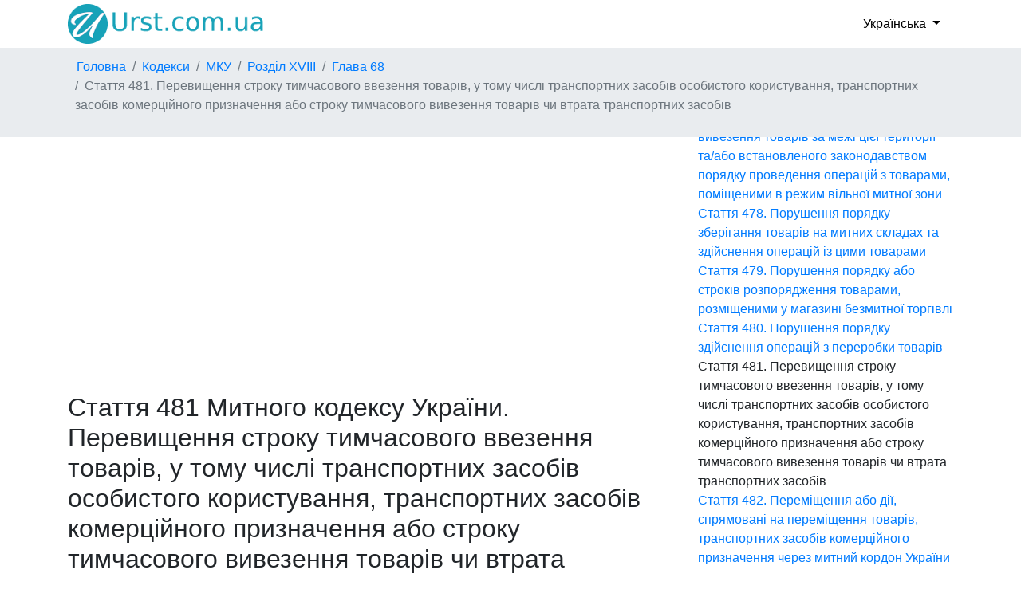

--- FILE ---
content_type: text/html; charset=UTF-8
request_url: https://urst.com.ua/mku/st-481
body_size: 23199
content:
<!DOCTYPE html>
<html>
    <head>
        <title>Ст 481 МКУ. Перевищення строку тимчасового ввезення товарів, у тому числі транспортних засобів особистого користування, транспортних засобів комерційного призначення або строку тимчасового вивезення товарів чи втрата транспортних засобів. Стаття Митного кодексу України зі змінами 2026 рік</title>
        <meta http-equiv="Content-Type" content="text/html; charset=UTF-8">
        <meta name="viewport" content="width=device-width, initial-scale=1">
        <meta name="description" content="Стаття 481 Митного кодексу України. Перевищення строку тимчасового ввезення товарів, у тому числі транспортних засобів особистого користування, транспортних засобів комерційного призначення або строку тимчасового вивезення товарів чи втрата транспортних засобів. 1. Перевищення встановленого відповідно до цього Кодексу строку тимчасового ввезення товарів, у тому числі транспортних засобів особистого користування, транспортних засобів комерційного призначення н..." />
        <link rel="stylesheet" href="https://maxcdn.bootstrapcdn.com/bootstrap/4.1.0/css/bootstrap.min.css">
        
        <link rel="dns-prefetch" href="https://www.googletagmanager.com/">
        <link rel="dns-prefetch" href="https://www.gstatic.com/">
        <link rel="dns-prefetch" href="https://cse.google.com/">
        <link rel="dns-prefetch" href="https://connect.facebook.net/">
        <link rel="dns-prefetch" href="https://pagead2.googlesyndication.com/">
        <link rel="dns-prefetch" href="https://googleads.g.doubleclick.net/">
        <link rel="dns-prefetch" href="https://www.google-analytics.com/">
        <link rel="dns-prefetch" href="https://www.google.com/">
        <link rel="dns-prefetch" href="https://partner.googleadservices.com/">
        <link rel="dns-prefetch" href="https://adservice.google.com/">
        <link rel="dns-prefetch" href="https://clients1.google.com/">
        <link rel="dns-prefetch" href="https://stats.g.doubleclick.net/">
        <link rel="dns-prefetch" href="https://fonts.gstatic.com/">
        <link rel="dns-prefetch" href="https://www.facebook.com/">
        <link rel="dns-prefetch" href="https://tpc.googlesyndication.com/">
        <link rel="dns-prefetch" href="https://ajax.googleapis.com/">
        <link rel="dns-prefetch" href="https://static.xx.fbcdn.net/">

        <script src="https://ajax.googleapis.com/ajax/libs/jquery/3.3.1/jquery.min.js"></script>
        <script src="https://cdnjs.cloudflare.com/ajax/libs/popper.js/1.14.0/umd/popper.min.js"></script>
        <script src="https://maxcdn.bootstrapcdn.com/bootstrap/4.1.0/js/bootstrap.min.js"></script>
        <script src="/js/base.js?v=1.0"></script>
        <script async src="https://pagead2.googlesyndication.com/pagead/js/adsbygoogle.js?client=ca-pub-2167603807251059" crossorigin="anonymous"></script>        <script src="/js/tracker.js"></script>        <script src="/js/lang/uk.js"></script>
        <script type="application/ld+json">
        {
        "@context": "https://schema.org",
        "@type": "BreadcrumbList",
        "itemListElement": [
                    {
                "@type": "ListItem",
                "position": 1,
                "name": "Головна",
                "item": "https://urst.com.ua/" }
                    , {
                "@type": "ListItem",
                "position": 2,
                "name": "Кодекси",
                "item": "https://urst.com.ua/act_type/kodeks" }
                    , {
                "@type": "ListItem",
                "position": 3,
                "name": "МКУ",
                "item": "https://urst.com.ua/act/mku" }
                    , {
                "@type": "ListItem",
                "position": 4,
                "name": "Розділ XVІІІ",
                "item": "https://urst.com.ua/mku/rozdil-XV%D0%86%D0%86%D0%86" }
                    , {
                "@type": "ListItem",
                "position": 5,
                "name": "Глава 68",
                "item": "https://urst.com.ua/mku/rozdil-XV%D0%86%D0%86%D0%86/glava-68" }
                    , {
                "@type": "ListItem",
                "position": 6,
                "name": "Стаття 481. Перевищення строку тимчасового ввезення товарів, у тому числі транспортних засобів особистого користування, транспортних засобів комерційного призначення або строку тимчасового вивезення товарів чи втрата транспортних засобів" }
                ]
        }
        ,{
        "@context": "https://schema.org",
        "@type": "BreadcrumbList",
        "itemListElement": [
                    {
                "@type": "ListItem",
                "position": 1,
                "name": "Головна",
                "item": "https://urst.com.ua/" }
                    , {
                "@type": "ListItem",
                "position": 2,
                "name": "Кодекси",
                "item": "https://urst.com.ua/act_type/kodeks" }
                    , {
                "@type": "ListItem",
                "position": 3,
                "name": "МКУ",
                "item": "https://urst.com.ua/act/mku" }
                    , {
                "@type": "ListItem",
                "position": 4,
                "name": "Стаття 481. Перевищення строку тимчасового ввезення товарів, у тому числі транспортних засобів особистого користування, транспортних засобів комерційного призначення або строку тимчасового вивезення товарів чи втрата транспортних засобів" }
                ]
        }
        </script>

        <script type="application/ld+json">
        {
                "@context": "https://schema.org",
                "@type": "Article",
                "headline": "Стаття 481 Митного кодексу України. Перевищення строку тимчасового ввезення товарів, у тому числі транспортних засобів особистого користування, транспортних засобів комерційного призначення або строку тимчасового вивезення товарів чи втрата транспортних засобів",
                "datePublished": "2012-03-13",
                "dateModified": "2022-01-01",
                "author": [{
                        "@type": "Organization",
                        "name": "ВРУ"
                }]
        }
    </script>


		<link rel="alternate" hreflang="ru" href="https://urst.com.ua/ru/tku/st-481" />

        <link rel="stylesheet" href="/css/style.css?v=1.4">
        <link rel="apple-touch-icon" href="/favicon.png" />
        <link rel="shortcut icon" href="/favicon.ico" />
        <link rel="stylesheet" href="https://use.fontawesome.com/releases/v5.7.0/css/all.css" integrity="sha384-lZN37f5QGtY3VHgisS14W3ExzMWZxybE1SJSEsQp9S+oqd12jhcu+A56Ebc1zFSJ" crossorigin="anonymous">
        
        <meta property="og:url" content="https://urst.com.ua/mku/st-481" />
        <meta property="og:title" content="Стаття 481 Митного кодексу України. Перевищення строку тимчасового ввезення товарів, у тому числі транспортних засобів особистого користування, транспортних засобів комерційного призначення або строку тимчасового вивезення товарів чи втрата транспортних засобів" />
        <meta property="og:description" content="Стаття 481 МКУ. Перевищення строку тимчасового ввезення товарів, у тому числі транспортних засобів особистого користування, транспортних засобів комерційного призначення або строку тимчасового вивезення товарів чи втрата транспортних засобів. 1. Перевищення встановленого відповідно до цього Кодексу строку тимчасового ввезення товарів, у тому числі транспортних засобів особистого користування, транспортних засобів комерційного призначення н..." />
        <meta property="og:type" content="website" />
        <meta property="og:image" content="https://urst.com.ua/img/og_img.jpg" />
        <meta property="og:locale" content="uk_UA" />
    </head>
    <body>
            <header class="container">
        <a class="navbar-brand" href="/">
            <img src="/logo.png" alt="" height="50px" width="250px">
        </a>
                                <div class="dropdown d-flex align-items-center">
            <button class="dropdown-toggle" type="button" id="topLocaleDropdownMenuBtn" data-toggle="dropdown" aria-haspopup="true" aria-expanded="false">
                Українська
            </button>
            <div class="dropdown-menu select-menu" aria-labelledby="topLocaleDropdownMenuBtn">
                                                <a class="dropdown-item select-item" href ="/ru/tku/st-481">Російська</a>
                                                                    </div>
        </div>
        
    </header>
    <div class="d-flex" id="wrapper">
        <div id="page-content-wrapper" class="row">
            <div id="breadcr_container" class="d-flex order-md-first order-last">
        <ul class="breadcrumb container">
                                    <li class="breadcrumb-item"><a href="https://urst.com.ua/" title="">Головна</a></li>
                                                <li class="breadcrumb-item"><a href="https://urst.com.ua/act_type/kodeks" title="">Кодекси</a></li>
                                                <li class="breadcrumb-item"><a href="https://urst.com.ua/act/mku" title="">МКУ</a></li>
                                                <li class="breadcrumb-item"><a href="https://urst.com.ua/mku/rozdil-XV%D0%86%D0%86%D0%86" title="ПОРУШЕННЯ МИТНИХ ПРАВИЛ ТА ВІДПОВІДАЛЬНІСТЬ ЗА НИХ">Розділ XVІІІ</a></li>
                                                <li class="breadcrumb-item"><a href="https://urst.com.ua/mku/rozdil-XV%D0%86%D0%86%D0%86/glava-68" title="Види порушень митних правил та відповідальність за такі правопорушення">Глава 68</a></li>
                                                <li class="breadcrumb-item active">Стаття 481. Перевищення строку тимчасового ввезення товарів, у тому числі транспортних засобів особистого користування, транспортних засобів комерційного призначення або строку тимчасового вивезення товарів чи втрата транспортних засобів</li>
                        </ul>
    </div>

            <div class="d-flex container order-md-last order-first">
                <div class="row">
                                <div class="col-lg-8">
                    <div class="ads-top-art">
<script async src="https://pagead2.googlesyndication.com/pagead/js/adsbygoogle.js"></script>
<!-- top -->
<ins class="adsbygoogle"
     style="display:block; min-height:280px"
     data-ad-client="ca-pub-2167603807251059"
     data-ad-slot="1415692673"
     data-ad-format="auto"
     data-full-width-responsive="true"></ins>
<script>
     (adsbygoogle = window.adsbygoogle || []).push({});
</script>
</div>
    
                <h1>Стаття 481 Митного кодексу України. Перевищення строку тимчасового ввезення товарів, у тому числі транспортних засобів особистого користування, транспортних засобів комерційного призначення або строку тимчасового вивезення товарів чи втрата транспортних засобів</h1>
                                <p>1. Перевищення встановленого відповідно до цього Кодексу строку тимчасового ввезення товарів, у тому числі транспортних засобів особистого користування, транспортних засобів комерційного призначення на митну територію України або строку тимчасового вивезення товарів, крім транспортних засобів особистого користування, за межі митної території України не більше ніж на три доби -</p><p>тягне за собою попередження або накладення штрафу в розмірі п’ятдесяти неоподатковуваних мінімумів доходів громадян.</p><p>2. Вчинення правопорушення, передбаченого частиною першою цієї статті, особою, яка протягом року притягалася до відповідальності за вчинення такого правопорушення, а так само перевищення строку тимчасового ввезення товарів, у тому числі транспортних засобів особистого користування, транспортних засобів комерційного призначення на митну територію України або строку тимчасового вивезення товарів, крім транспортних засобів особистого користування, за межі митної території України більше ніж на три доби, але не більше ніж на десять діб -</p><p>тягнуть за собою накладення штрафу в розмірі трьохсот неоподатковуваних мінімумів доходів громадян.</p><p>3. Перевищення строку тимчасового ввезення товарів, у тому числі транспортних засобів особистого користування, та транспортних засобів комерційного призначення на митну територію України або строку тимчасового вивезення товарів, крім транспортних засобів особистого користування, за межі митної території України більше ніж на десять діб, але не більше ніж на двадцять діб -</p><p>тягне за собою накладення штрафу в розмірі однієї тисячі неоподатковуваних мінімумів доходів громадян.</p><p>4. Перевищення строку тимчасового ввезення товарів, крім транспортних засобів особистого користування, на митну територію України або строку тимчасового вивезення товарів, крім транспортних засобів особистого користування, за межі митної території України більше ніж на двадцять діб -</p><p>тягне за собою накладення штрафу в розмірі двох тисяч неоподатковуваних мінімумів доходів громадян.</p><p>5. Перевищення строку тимчасового ввезення транспортних засобів особистого користування та транспортних засобів комерційного призначення на митну територію України більше ніж на двадцять діб, але не більше ніж на тридцять діб -</p><p>тягне за собою накладення штрафу в розмірі п’яти тисяч неоподатковуваних мінімумів доходів громадян.</p><p>6. Перевищення строку тимчасового ввезення транспортних засобів особистого користування та транспортних засобів комерційного призначення на митну територію України більше ніж на тридцять діб, а так само втрата цих транспортних засобів, у тому числі їх розкомплектування, -</p><p>тягнуть за собою накладення штрафу в розмірі десяти тисяч неоподатковуваних мінімумів доходів громадян або конфіскацію таких транспортних засобів.</p>
                    <div class="ads-bottom">
<script async src="https://pagead2.googlesyndication.com/pagead/js/adsbygoogle.js"></script>
<!-- bottom -->
<ins class="adsbygoogle"
     style="display:block; min-height:280px"
     data-ad-client="ca-pub-2167603807251059"
     data-ad-slot="1464295148"
     data-ad-format="auto"
     data-full-width-responsive="true"></ins>
<script>
     (adsbygoogle = window.adsbygoogle || []).push({});
</script>
</div>
    
                <p class="text-secondary">Ст 481 МКУ зі змінами 2026 рік (Митний кодекс України, МК України) №4495-VI від 13.03.2012, редакція від 01.01.2022</p>
                <div class="alert alert-success">Кодекс чинний. Актуальність перевірено 10.02.2021</div>                <div class="actions_art">
                    <div class="fb-like" data-href="https://urst.com.ua/mku/st-481" data-width="" data-layout="button_count" data-action="like" data-size="large" data-share="true"></div>
                </div>
                
            </div> <!--col-lg-10 -->
            <div class="col-lg-4">
                <p class="p_str_act">Структура акту</p>
                <div id="structure_act" class="sticky-top">
                    <ul><li>
                <a href="/mku/rozdil-I">Розділ I. ЗАГАЛЬНІ ПОЛОЖЕННЯ</a><ul><li>
                <a href="/mku/rozdil-I/glava-1">Глава 1. Основи митної справи</a><ul><li>
                <a href="/mku/st-1">Стаття 1. Законодавство України з питань митної справи</a></li><li>
                <a href="/mku/st-2">Стаття 2. Особливості набрання чинності законами України та іншими нормативно-правовими актами з питань митної справи</a></li><li>
                <a href="/mku/st-3">Стаття 3. Особливості застосування законів України та інших нормативно-правових актів з питань митної справи</a></li><li>
                <a href="/mku/st-3-1">Стаття 3-1. Особливості застосування валютних курсів</a></li><li>
                <a href="/mku/st-4">Стаття 4. Визначення основних термінів і понять</a></li><li>
                <a href="/mku/st-5">Стаття 5. Державна митна політика</a></li><li>
                <a href="/mku/st-6">Стаття 6. Митні інтереси та митна безпека</a></li><li>
                <a href="/mku/st-7">Стаття 7. Митна справа</a></li><li>
                <a href="/mku/st-8">Стаття 8. Принципи здійснення митної справи</a></li><li>
                <a href="/mku/st-9">Стаття 9. Митна територія України</a></li><li>
                <a href="/mku/st-10">Стаття 10. Митний кордон України</a></li><li>
                <a href="/mku/st-11">Стаття 11. Додержання вимог щодо конфіденційності інформації</a></li></ul></li><li>
                <a href="/mku/rozdil-I/glava-2">Глава 2. Авторизований економічний оператор</a><ul><li>
                <a href="/mku/st-12">Стаття 12. Статус авторизованого економічного оператора</a></li><li>
                <a href="/mku/st-13">Стаття 13. Спеціальні спрощення та переваги</a></li><li>
                <a href="/mku/st-13-1">Стаття 13-1. Дозволи на застосування спеціальних спрощень</a></li><li>
                <a href="/mku/st-14">Стаття 14. Умови відповідності підприємства критеріям АЕО</a></li><li>
                <a href="/mku/st-15">Стаття 15. Оцінка відповідності підприємства критеріям АЕО</a></li><li>
                <a href="/mku/st-16">Стаття 16. Моніторинг та повторна оцінка відповідності підприємства критеріям АЕО</a></li><li>
                <a href="/mku/st-17">Стаття 17. Зупинення дії авторизації АЕО</a></li><li>
                <a href="/mku/st-18">Стаття 18. Анулювання авторизації АЕО</a></li></ul></li><li>
                <a href="/mku/rozdil-I/glava-3">Глава 3. Інформування, консультування та попередні рішення з питань митної справи</a><ul><li>
                <a href="/mku/st-19">Стаття 19. Інформування про митні правила</a></li><li>
                <a href="/mku/st-20">Стаття 20. Інформація щодо законодавства України з питань митної справи</a></li><li>
                <a href="/mku/st-21">Стаття 21. Консультування з питань митної справи</a></li><li>
                <a href="/mku/st-22">Стаття 22. Відповідальність за порушення порядку надання інформації</a></li><li>
                <a href="/mku/st-23">Стаття 23. Попередні рішення</a></li></ul></li><li>
                <a href="/mku/rozdil-I/glava-4">Глава 4. Оскарження рішень, дій або бездіяльності митних органів, їх посадових осіб та інших працівників і порядок розгляду звернень митними органами</a><ul><li>
                <a href="/mku/st-24">Стаття 24. Право на оскарження</a></li><li>
                <a href="/mku/st-25">Стаття 25. Порядок оскарження рішень, дій або бездіяльності митних органів, їх посадових осіб та інших працівників до посадових осіб та органів вищого рівня</a></li><li>
                <a href="/mku/st-26">Стаття 26. Вимоги до форми і змісту скарг та інших звернень, строки їх подання, порядок і строки їх розгляду</a></li><li>
                <a href="/mku/st-27">Стаття 27. Особливості задоволення скарг на рішення, дії або бездіяльність митних органів або їх посадових осіб</a></li><li>
                <a href="/mku/st-28">Стаття 28. Перевірка законності та обґрунтованості рішень, дій або бездіяльності митних органів або їх посадових осіб у порядку контролю</a></li><li>
                <a href="/mku/st-29">Стаття 29. Оскарження рішень, дій або бездіяльності митних органів або їх посадових осіб у судовому порядку</a></li><li>
                <a href="/mku/st-30">Стаття 30. Відповідальність митних органів, їх посадових осіб та інших працівників</a></li></ul></li><li>
                <a href="/mku/rozdil-I/glava-5">Глава 5. Інформаційні технології та інформаційні ресурси у митній справі</a><ul><li>
                <a href="/mku/st-31">Стаття 31. Застосування інформаційних, телекомунікаційних та інформаційно-телекомунікаційних систем і засобів їх забезпечення</a></li><li>
                <a href="/mku/st-31-1">Стаття 31-1. Застосування електронних документів та електронного документообігу в митній справі</a></li><li>
                <a href="/mku/st-32">Стаття 32. Вимоги щодо відповідності національним стандартам інформаційних, телекомунікаційних та інформаційно-телекомунікаційних систем і засобів їх забезпечення</a></li><li>
                <a href="/mku/st-33">Стаття 33. Інформаційні ресурси митних органів</a></li><li>
                <a href="/mku/st-33-1">Стаття 33-1. Реалізація механізму &quot;єдиного вікна&quot;</a></li><li>
                <a href="/mku/st-34">Стаття 34. Інформаційні, телекомунікаційні та інформаційно-телекомунікаційні системи і засоби їх забезпечення, що використовуються суб’єктами зовнішньоекономічної діяльності</a></li><li>
                <a href="/mku/st-35">Стаття 35. Захист електронної інформації в інформаційних системах митних органів та суб’єктів, що беруть участь в інформаційних відносинах</a></li></ul></li></ul></li><li>
                <a href="/mku/rozdil-II">Розділ II. КРАЇНА ПОХОДЖЕННЯ ТОВАРУ</a><ul><li>
                <a href="/mku/rozdil-II/glava-6">Глава 6. Країна походження товару та критерії достатньої переробки товару. Документи про походження товару</a><ul><li>
                <a href="/mku/st-36">Стаття 36. Визначення країни походження товару</a></li><li>
                <a href="/mku/st-37">Стаття 37. Дотримання конфіденційності інформації при визначенні країни походження товару</a></li><li>
                <a href="/mku/st-38">Стаття 38. Товари, повністю вироблені у даній країні</a></li><li>
                <a href="/mku/st-39">Стаття 39. Особливості визначення походження товарів, повністю вироблених або достатньо перероблених у вільних митних зонах на території України, під час випуску їх для вільного обігу на митній території України</a></li><li>
                <a href="/mku/st-40">Стаття 40. Критерії достатньої переробки товару</a></li><li>
                <a href="/mku/st-41">Стаття 41. Визначення країни походження товару, якщо товари поставляються партіями</a></li><li>
                <a href="/mku/st-42">Стаття 42. Особливості визначення країни походження упаковки</a></li></ul></li><li>
                <a href="/mku/rozdil-II/glava-7">Глава 7. Підтвердження країни походження товару</a><ul><li>
                <a href="/mku/st-43">Стаття 43. Документи, що підтверджують країну походження товару</a></li><li>
                <a href="/mku/st-44">Стаття 44. Порядок підтвердження країни походження товару</a></li><li>
                <a href="/mku/st-45">Стаття 45. Перевірка документів, що підтверджують країну походження товару</a></li><li>
                <a href="/mku/st-46">Стаття 46. Видача сертифікатів про походження товару з України</a></li><li>
                <a href="/mku/st-47">Стаття 47. Верифікація (перевірка достовірності) сертифікатів про походження товару з України</a></li><li>
                <a href="/mku/st-48">Стаття 48. Підстави для відмови у випуску товару</a></li></ul></li></ul></li><li>
                <a href="/mku/rozdil-III">Розділ III. МИТНА ВАРТІСТЬ ТОВАРІВ ТА МЕТОДИ ЇЇ ВИЗНАЧЕННЯ</a><ul><li>
                <a href="/mku/rozdil-III/glava-8">Глава 8. Загальні положення щодо митної вартості</a><ul><li>
                <a href="/mku/st-49">Стаття 49. Митна вартість товарів</a></li><li>
                <a href="/mku/st-50">Стаття 50. Цілі використання відомостей про митну вартість товарів</a></li><li>
                <a href="/mku/st-51">Стаття 51. Визначення митної вартості товарів, що переміщуються через митний кордон України</a></li><li>
                <a href="/mku/st-52">Стаття 52. Заявлення митної вартості товарів</a></li><li>
                <a href="/mku/st-53">Стаття 53. Документи, що подаються декларантом для підтвердження заявленої митної вартості</a></li><li>
                <a href="/mku/st-54">Стаття 54. Контроль правильності визначення митної вартості товарів</a></li><li>
                <a href="/mku/st-55">Стаття 55. Коригування митної вартості товарів</a></li><li>
                <a href="/mku/st-56">Стаття 56. Додержання вимог щодо конфіденційності інформації, що стосується митної вартості товарів</a></li></ul></li><li>
                <a href="/mku/rozdil-III/glava-9">Глава 9. Методи визначення митної вартості товарів, які ввозяться на митну територію України відповідно до митного режиму імпорту, та порядок їх застосування</a><ul><li>
                <a href="/mku/st-57">Стаття 57. Методи визначення митної вартості товарів, які ввозяться на митну територію України відповідно до митного режиму імпорту</a></li><li>
                <a href="/mku/st-58">Стаття 58. Метод визначення митної вартості за ціною договору (контракту) щодо товарів, які імпортуються (вартість операції)</a></li><li>
                <a href="/mku/st-59">Стаття 59. Метод визначення митної вартості за ціною договору щодо ідентичних товарів</a></li><li>
                <a href="/mku/st-60">Стаття 60. Метод визначення митної вартості за ціною договору щодо подібних (аналогічних) товарів</a></li><li>
                <a href="/mku/st-61">Стаття 61. Застереження щодо умов застосування методів визначення митної вартості товарів за ціною договору щодо ідентичних товарів та за ціною договору щодо подібних (аналогічних) товарів</a></li><li>
                <a href="/mku/st-62">Стаття 62. Метод визначення митної вартості на основі віднімання вартості</a></li><li>
                <a href="/mku/st-63">Стаття 63. Метод визначення митної вартості товарів на основі додавання вартості (обчислена вартість)</a></li><li>
                <a href="/mku/st-64">Стаття 64. Резервний метод</a></li></ul></li><li>
                <a href="/mku/rozdil-III/glava-10">Глава 10. Визначення митної вартості товарів, що переміщуються через митний кордон України в митних режимах, відмінних від митного режиму імпорту</a><ul><li>
                <a href="/mku/st-65">Стаття 65. Порядок визначення митної вартості товарів, що ввозяться на митну територію України відповідно до митних режимів, відмінних від митного режиму імпорту</a></li><li>
                <a href="/mku/st-66">Стаття 66. Порядок визначення митної вартості товарів, що вивозяться за межі митної території України</a></li></ul></li></ul></li><li>
                <a href="/mku/rozdil-IV">Розділ IV. УКРАЇНСЬКА КЛАСИФІКАЦІЯ ТОВАРІВ ЗОВНІШНЬОЕКОНОМІЧНОЇ ДІЯЛЬНОСТІ</a><ul><li>
                <a href="/mku/rozdil-IV/glava-11">Глава 11. Ведення Української класифікації товарів зовнішньоекономічної діяльності, її структура та класифікація товарів</a><ul><li>
                <a href="/mku/st-67">Стаття 67. Структура та застосування Української класифікації товарів зовнішньоекономічної діяльності</a></li><li>
                <a href="/mku/st-68">Стаття 68. Ведення Української класифікації товарів зовнішньоекономічної діяльності</a></li><li>
                <a href="/mku/st-69">Стаття 69. Класифікація товарів</a></li></ul></li></ul></li><li>
                <a href="/mku/rozdil-V">Розділ V. МИТНІ РЕЖИМИ</a><ul><li>
                <a href="/mku/rozdil-V/glava-12">Глава 12. Загальні положення щодо митних режимів</a><ul><li>
                <a href="/mku/st-70">Стаття 70. Види митних режимів</a></li><li>
                <a href="/mku/st-71">Стаття 71. Вибір та зміна митного режиму</a></li><li>
                <a href="/mku/st-72">Стаття 72. Митний статус товарів, що поміщуються у митний режим</a></li><li>
                <a href="/mku/st-73">Стаття 73. Регулювання питань, пов’язаних із митним режимом</a></li></ul></li><li>
                <a href="/mku/rozdil-V/glava-13">Глава 13. Імпорт (випуск для вільного обігу)</a><ul><li>
                <a href="/mku/st-74">Стаття 74. Митний режим імпорту (випуску для вільного обігу)</a></li><li>
                <a href="/mku/st-75">Стаття 75. Умови поміщення товарів у митний режим імпорту</a></li><li>
                <a href="/mku/st-76">Стаття 76. Митний статус товарів, поміщених у митний режим імпорту</a></li></ul></li><li>
                <a href="/mku/rozdil-V/glava-14">Глава 14. Реімпорт</a><ul><li>
                <a href="/mku/st-77">Стаття 77. Митний режим реімпорту</a></li><li>
                <a href="/mku/st-78">Стаття 78. Умови поміщення товарів у митний режим реімпорту</a></li><li>
                <a href="/mku/st-79">Стаття 79. Окремі положення щодо застосування митного режиму реімпорту</a></li><li>
                <a href="/mku/st-80">Стаття 80. Митний статус товарів, поміщених у митний режим реімпорту</a></li><li>
                <a href="/mku/st-81">Стаття 81. Повернення сум вивізного мита при реімпорті товарів</a></li></ul></li><li>
                <a href="/mku/rozdil-V/glava-15">Глава 15. Експорт</a><ul><li>
                <a href="/mku/st-82">Стаття 82. Митний режим експорту</a></li><li>
                <a href="/mku/st-83">Стаття 83. Умови поміщення товарів у митний режим експорту</a></li><li>
                <a href="/mku/st-84">Стаття 84. Митний статус товарів, поміщених у режим експорту</a></li></ul></li><li>
                <a href="/mku/rozdil-V/glava-16">Глава 16. Реекспорт</a><ul><li>
                <a href="/mku/st-85">Стаття 85. Митний режим реекспорту</a></li><li>
                <a href="/mku/st-86">Стаття 86. Умови поміщення товарів у митний режим реекспорту</a></li><li>
                <a href="/mku/st-87">Стаття 87. Окремі положення щодо застосування митного режиму реекспорту</a></li><li>
                <a href="/mku/st-88">Стаття 88. Митний статус товарів, що поміщуються у митний режим реекспорту</a></li><li>
                <a href="/mku/st-89">Стаття 89. Повернення сум ввізного мита при реекспорті товарів</a></li></ul></li><li>
                <a href="/mku/rozdil-V/glava-17">Глава 17. Транзит</a><ul><li>
                <a href="/mku/st-90">Стаття 90. Митний режим транзиту</a></li><li>
                <a href="/mku/st-91">Стаття 91. Переміщення товарів і транспортних засобів комерційного призначення в режимі транзиту</a></li><li>
                <a href="/mku/st-92">Стаття 92. Умови поміщення товарів, транспортних засобів комерційного призначення у митний режим транзиту</a></li><li>
                <a href="/mku/st-93">Стаття 93. Вимоги до переміщення товарів, транспортних засобів комерційного призначення у митному режимі транзиту</a></li><li>
                <a href="/mku/st-94">Стаття 94. Документи, що використовуються для декларування товарів, транспортних засобів комерційного призначення у митний режим транзиту</a></li><li>
                <a href="/mku/st-95">Стаття 95. Строки транзитних перевезень</a></li><li>
                <a href="/mku/st-96">Стаття 96. Застосування митного режиму транзиту при перевантаженні товарів</a></li><li>
                <a href="/mku/st-97">Стаття 97. Каботажні перевезення</a></li><li>
                <a href="/mku/st-98">Стаття 98. Розміщення товарів на борту морських (річкових) суден для каботажного перевезення</a></li><li>
                <a href="/mku/st-99">Стаття 99. Навантаження та вивантаження товарів, що перевозяться каботажем</a></li><li>
                <a href="/mku/st-100">Стаття 100. Документи, необхідні для допуску товарів до каботажного перевезення</a></li><li>
                <a href="/mku/st-101">Стаття 101. Митний статус товарів, що поміщуються у митний режим транзиту</a></li><li>
                <a href="/mku/st-102">Стаття 102. Завершення митного режиму транзиту</a></li></ul></li><li>
                <a href="/mku/rozdil-V/glava-18">Глава 18. Тимчасове ввезення</a><ul><li>
                <a href="/mku/st-103">Стаття 103. Митний режим тимчасового ввезення</a></li><li>
                <a href="/mku/st-104">Стаття 104. Умови поміщення товарів, транспортних засобів комерційного призначення у митний режим тимчасового ввезення</a></li><li>
                <a href="/mku/st-105">Стаття 105. Товари, транспортні засоби, які можуть бути поміщені у митний режим тимчасового ввезення з умовним повним звільненням від оподаткування митними платежами</a></li><li>
                <a href="/mku/st-106">Стаття 106. Товари, що можуть поміщуватися у митний режим тимчасового ввезення з умовним частковим звільненням від оподаткування митними платежами</a></li><li>
                <a href="/mku/st-107">Стаття 107. Операції з транспортними засобами, поміщеними в митний режим тимчасового ввезення</a></li><li>
                <a href="/mku/st-108">Стаття 108. Строки тимчасового ввезення</a></li><li>
                <a href="/mku/st-109">Стаття 109. Передача права на тимчасове ввезення</a></li><li>
                <a href="/mku/st-110">Стаття 110. Забезпечення дотримання вимог митного режиму тимчасового ввезення</a></li><li>
                <a href="/mku/st-111">Стаття 111. Митний статус товарів, поміщених у митний режим тимчасового ввезення</a></li><li>
                <a href="/mku/st-112">Стаття 112. Завершення митного режиму тимчасового ввезення</a></li></ul></li><li>
                <a href="/mku/rozdil-V/glava-19">Глава 19. Тимчасове вивезення</a><ul><li>
                <a href="/mku/st-113">Стаття 113. Митний режим тимчасового вивезення</a></li><li>
                <a href="/mku/st-114">Стаття 114. Умови поміщення товарів, транспортних засобів комерційного призначення у митний режим тимчасового вивезення</a></li><li>
                <a href="/mku/st-115">Стаття 115. Операції з транспортними засобами комерційного призначення, поміщеними у митний режим тимчасового вивезення</a></li><li>
                <a href="/mku/st-116">Стаття 116. Строки тимчасового вивезення</a></li><li>
                <a href="/mku/st-117">Стаття 117. Передача права на тимчасове вивезення</a></li><li>
                <a href="/mku/st-118">Стаття 118. Звільнення від оподаткування митними платежами в митному режимі тимчасового вивезення</a></li><li>
                <a href="/mku/st-119">Стаття 119. Митний статус товарів, поміщених у митний режим тимчасового вивезення</a></li><li>
                <a href="/mku/st-120">Стаття 120. Завершення митного режиму тимчасового вивезення</a></li></ul></li><li>
                <a href="/mku/rozdil-V/glava-20">Глава 20. Митний склад</a><ul><li>
                <a href="/mku/st-121">Стаття 121. Митний режим митного складу</a></li><li>
                <a href="/mku/st-122">Стаття 122. Умови поміщення товарів у митний режим митного складу</a></li><li>
                <a href="/mku/st-123">Стаття 123. Умови поміщення у митний режим митного складу товарів, розміщених на митних складах, розташованих на територіях морських і річкових портів, аеропортів, залізничних станцій, в межах яких є пункти пропуску через державний кордон України, та їх реекспорту</a></li><li>
                <a href="/mku/st-124">Стаття 124. Умови розміщення товарів, що переміщуються у складі консолідованих вантажів, на митному складі та подальшого розпорядження ними</a></li><li>
                <a href="/mku/st-125">Стаття 125. Строк зберігання товарів у митному режимі митного складу</a></li><li>
                <a href="/mku/st-126">Стаття 126. Митний статус товарів, поміщених у митний режим митного складу</a></li><li>
                <a href="/mku/st-127">Стаття 127. Операції з товарами, що зберігаються на митному складі</a></li><li>
                <a href="/mku/st-128">Стаття 128. Передача права власності на товари, поміщені у митний режим митного складу</a></li><li>
                <a href="/mku/st-129">Стаття 129. Завершення митного режиму митного складу</a></li></ul></li><li>
                <a href="/mku/rozdil-V/glava-21">Глава 21. Вільна митна зона</a><ul><li>
                <a href="/mku/st-130">Стаття 130. Митний режим вільної митної зони</a></li><li>
                <a href="/mku/st-131">Стаття 131. Операції з товарами, поміщеними у митний режим вільної митної зони</a></li><li>
                <a href="/mku/st-132">Стаття 132. Умови поміщення товарів у митний режим вільної митної зони</a></li><li>
                <a href="/mku/st-133">Стаття 133. Строки перебування товарів у митному режимі вільної митної зони на території вільної митної зони</a></li><li>
                <a href="/mku/st-134">Стаття 134. Передача права власності на товари, поміщені у митний режим вільної митної зони</a></li><li>
                <a href="/mku/st-135">Стаття 135. Переміщення товарів між територіями вільних митних зон</a></li><li>
                <a href="/mku/st-136">Стаття 136. Митний статус товарів, що поміщуються в митний режим вільної митної зони</a></li><li>
                <a href="/mku/st-137">Стаття 137. Завершення митного режиму вільної митної зони</a></li><li>
                <a href="/mku/st-138">Стаття 138. Відходи (залишки), що утворилися в результаті здійснення операцій з товарами у вільній митній зоні</a></li><li>
                <a href="/mku/st-139">Стаття 139. Розпорядження товарами, що знаходяться на території вільної митної зони промислового типу, в разі скасування на її території митного режиму вільної митної зони</a></li></ul></li><li>
                <a href="/mku/rozdil-V/glava-22">Глава 22. Безмитна торгівля</a><ul><li>
                <a href="/mku/st-140">Стаття 140. Митний режим безмитної торгівлі</a></li><li>
                <a href="/mku/st-141">Стаття 141. Поміщення товарів у митний режим безмитної торгівлі</a></li><li>
                <a href="/mku/st-142">Стаття 142. Умови перебування товарів у митному режимі безмитної торгівлі</a></li><li>
                <a href="/mku/st-143">Стаття 143. Особливості здійснення митного контролю товарів, що постачаються магазинами безмитної торгівлі на повітряні, водні або залізничні транспортні засоби комерційного призначення, які виконують міжнародні рейси, для реалізації пасажирам цих рейсів</a></li><li>
                <a href="/mku/st-144">Стаття 144. Переміщення товарів між магазинами безмитної торгівлі</a></li><li>
                <a href="/mku/st-145">Стаття 145. Митний статус товарів, що поміщуються у митний режим безмитної торгівлі</a></li><li>
                <a href="/mku/st-146">Стаття 146. Завершення митного режиму безмитної торгівлі</a></li></ul></li><li>
                <a href="/mku/rozdil-V/glava-23">Глава 23. Переробка на митній території</a><ul><li>
                <a href="/mku/st-147">Стаття 147. Митний режим переробки на митній території</a></li><li>
                <a href="/mku/st-148">Стаття 148. Гарантування дотримання умов перебування товарів у митному режимі переробки на митній території та обмеження щодо поміщення окремих товарів у цей митний режим</a></li><li>
                <a href="/mku/st-149">Стаття 149. Дозвіл на переробку товарів на митній території України</a></li><li>
                <a href="/mku/st-150">Стаття 150. Операції з переробки товарів</a></li><li>
                <a href="/mku/st-151">Стаття 151. Строки переробки товарів на митній території України</a></li><li>
                <a href="/mku/st-152">Стаття 152. Перевірка митними органами дотримання митного режиму переробки на митній території</a></li><li>
                <a href="/mku/st-153">Стаття 153. Обсяг виходу продуктів переробки</a></li><li>
                <a href="/mku/st-154">Стаття 154. Порядок митного оформлення продуктів переробки</a></li><li>
                <a href="/mku/st-155">Стаття 155. Умови реалізації продуктів переробки на митній території України</a></li><li>
                <a href="/mku/st-156">Стаття 156. Переробка товарів для вільного обігу на митній території України</a></li><li>
                <a href="/mku/st-157">Стаття 157. Залишки і відходи, що утворилися в результаті переробки товарів</a></li><li>
                <a href="/mku/st-158">Стаття 158. Еквівалентна компенсація</a></li><li>
                <a href="/mku/st-159">Стаття 159. Митний статус товарів, що поміщуються у митний режим переробки на митній території</a></li><li>
                <a href="/mku/st-160">Стаття 160. Завершення митного режиму переробки на митній території</a></li><li>
                <a href="/mku/st-161">Стаття 161. Розпорядження товарами, що поміщені у митний режим переробки на митній території, у разі відкликання дозволу на переробку</a></li></ul></li><li>
                <a href="/mku/rozdil-V/glava-24">Глава 24. Переробка за межами митної території</a><ul><li>
                <a href="/mku/st-162">Стаття 162. Митний режим переробки за межами митної території</a></li><li>
                <a href="/mku/st-163">Стаття 163. Операції щодо переробки товарів за межами митної території</a></li><li>
                <a href="/mku/st-164">Стаття 164. Гарантування дотримання умов перебування товарів у митному режимі переробки за межами митної території та обмеження щодо поміщення окремих товарів у цей митний режим</a></li><li>
                <a href="/mku/st-165">Стаття 165. Дозвіл на вивезення товарів для переробки за межами митної території України</a></li><li>
                <a href="/mku/st-166">Стаття 166. Строки переробки товарів за межами митної території України</a></li><li>
                <a href="/mku/st-167">Стаття 167. Обсяг виходу продуктів переробки</a></li><li>
                <a href="/mku/st-168">Стаття 168. Порядок митного оформлення та оподаткування продуктів переробки</a></li><li>
                <a href="/mku/st-169">Стаття 169. Умови реалізації продуктів переробки за межами митної території України</a></li><li>
                <a href="/mku/st-170">Стаття 170. Залишки і відходи, що утворилися в результаті переробки товарів</a></li><li>
                <a href="/mku/st-171">Стаття 171. Еквівалентна компенсація</a></li><li>
                <a href="/mku/st-172">Стаття 172. Митний статус товарів, що поміщуються у митний режим переробки за межами митної території</a></li><li>
                <a href="/mku/st-173">Стаття 173. Завершення режиму переробки за межами митної території</a></li><li>
                <a href="/mku/st-174">Стаття 174. Розпорядження товарами, поміщеними у митний режим переробки за межами митної території, в разі відкликання дозволу на переробку</a></li></ul></li><li>
                <a href="/mku/rozdil-V/glava-25">Глава 25. Знищення або руйнування</a><ul><li>
                <a href="/mku/st-175">Стаття 175. Митний режим знищення або руйнування</a></li><li>
                <a href="/mku/st-176">Стаття 176. Умови поміщення товарів у митний режим знищення або руйнування</a></li><li>
                <a href="/mku/st-177">Стаття 177. Умови знищення або руйнування окремих категорій товарів</a></li><li>
                <a href="/mku/st-178">Стаття 178. Витрати на знищення або руйнування товарів</a></li><li>
                <a href="/mku/st-179">Стаття 179. Відходи (залишки), що утворилися в результаті знищення або руйнування товарів, та їх митний статус</a></li><li>
                <a href="/mku/st-180">Стаття 180. Митний контроль товарів, що поміщуються у митний режим знищення або руйнування</a></li><li>
                <a href="/mku/st-181">Стаття 181. Завершення митного режиму знищення або руйнування</a></li><li>
                <a href="/mku/st-182">Стаття 182. Відповідальність осіб за недотримання митного режиму знищення або руйнування</a></li></ul></li><li>
                <a href="/mku/rozdil-V/glava-26">Глава 26. Відмова на користь держави</a><ul><li>
                <a href="/mku/st-183">Стаття 183. Митний режим відмови на користь держави</a></li><li>
                <a href="/mku/st-184">Стаття 184. Поміщення товарів у митний режим відмови на користь держави</a></li><li>
                <a href="/mku/st-185">Стаття 185. Завершення митного режиму відмови на користь держави</a></li></ul></li></ul></li><li>
                <a href="/mku/rozdil-VI">Розділ VI. ПЕРЕМІЩЕННЯ І ПРОПУСК ТОВАРІВ, ТРАНСПОРТНИХ ЗАСОБІВ КОМЕРЦІЙНОГО ПРИЗНАЧЕННЯ ЧЕРЕЗ МИТНИЙ КОРДОН УКРАЇНИ. МИТНІ ФОРМАЛЬНОСТІ ПРИ ПЕРЕМІЩЕННІ ТОВАРІВ ЧЕРЕЗ МИТНИЙ КОРДОН УКРАЇНИ РІЗНИМИ ВИДАМИ ТРАНСПОРТУ</a><ul><li>
                <a href="/mku/rozdil-VI/glava-27">Глава 27. Загальні положення щодо умов та порядку переміщення і пропуску товарів, транспортних засобів комерційного призначення через митний кордон України</a><ul><li>
                <a href="/mku/st-186">Стаття 186. Засоби та способи переміщення товарів</a></li><li>
                <a href="/mku/st-187">Стаття 187. Митні формальності на транспорті</a></li><li>
                <a href="/mku/st-188">Стаття 188. Сприяння посадовим особам митних органів у виконанні митних формальностей</a></li><li>
                <a href="/mku/st-189">Стаття 189. Тимчасовий пропуск транспортних засобів комерційного призначення на митну територію України</a></li><li>
                <a href="/mku/st-190">Стаття 190. Товари, помилково ввезені на митну територію України</a></li><li>
                <a href="/mku/st-191">Стаття 191. Права та обов’язки перевізника</a></li><li>
                <a href="/mku/st-192">Стаття 192. Заходи, що вживаються у разі аварії чи дії обставин непереборної сили під час перевезення товарів</a></li><li>
                <a href="/mku/st-193">Стаття 193. Відповідальність за порушення встановленого порядку переміщення товарів транзитом</a></li></ul></li><li>
                <a href="/mku/rozdil-VI/glava-28">Глава 28. Переміщення товарів через митний кордон України</a><ul><li>
                <a href="/mku/st-194">Стаття 194. Попереднє повідомлення митних органів про намір ввезти товари на митну територію України</a></li><li>
                <a href="/mku/st-194-1">Стаття 194-1. Загальна декларація прибуття</a></li><li>
                <a href="/mku/st-194-2">Стаття 194-2. Строки подання загальної декларації прибуття</a></li><li>
                <a href="/mku/st-195">Стаття 195. Пункти пропуску через державний кордон України, в яких товари переміщуються через митний кордон</a></li><li>
                <a href="/mku/st-196">Стаття 196. Заборона щодо переміщення окремих товарів через митний кордон України</a></li><li>
                <a href="/mku/st-197">Стаття 197. Обмеження щодо переміщення окремих товарів через митний кордон України</a></li><li>
                <a href="/mku/st-198">Стаття 198. Подання документів та відомостей митним органам у пунктах пропуску через державний кордон України</a></li><li>
                <a href="/mku/st-199">Стаття 199. Граничний строк перебування товарів, транспортних засобів комерційного призначення у пунктах пропуску через державний кордон України</a></li><li>
                <a href="/mku/st-200">Стаття 200. Доставка товарів та документів у місце, визначене митним органом</a></li></ul></li><li>
                <a href="/mku/rozdil-VI/glava-29">Глава 29. Тимчасове зберігання</a><ul><li>
                <a href="/mku/st-201">Стаття 201. Тимчасове зберігання товарів під митним контролем</a></li><li>
                <a href="/mku/st-202">Стаття 202. Документи, необхідні для розміщення товарів на складі тимчасового зберігання</a></li><li>
                <a href="/mku/st-203">Стаття 203. Операції з товарами, що перебувають на тимчасовому зберіганні під митним контролем</a></li><li>
                <a href="/mku/st-204">Стаття 204. Строк тимчасового зберігання товарів</a></li><li>
                <a href="/mku/st-205">Стаття 205. Митне оформлення товарів, які протягом строку тимчасового зберігання під митним контролем стали непридатними, були зіпсовані чи пошкоджені внаслідок аварії або дії обставин непереборної сили</a></li><li>
                <a href="/mku/st-206">Стаття 206. Тимчасове зберігання товарів на складах, розташованих поза межами пунктів пропуску через державний кордон України на територіях аеропортів, морських та/або річкових портів</a></li></ul></li><li>
                <a href="/mku/rozdil-VI/glava-30">Глава 30. Митні формальності на морському і річковому транспорті</a><ul><li>
                <a href="/mku/st-207">Стаття 207. Тривалість перебування суден закордонного плавання під митним контролем</a></li><li>
                <a href="/mku/st-208">Стаття 208. Строк та черговість митного оформлення суден закордонного плавання</a></li><li>
                <a href="/mku/st-209">Стаття 209. Місця здійснення митного контролю на морському та річковому транспорті</a></li><li>
                <a href="/mku/st-210">Стаття 210. Митний контроль за вантажними операціями у водному сполученні</a></li><li>
                <a href="/mku/st-211">Стаття 211. Митний контроль суден закордонного плавання, що прибувають на митну територію України на нетривалий час</a></li><li>
                <a href="/mku/st-212">Стаття 212. Митне оформлення рибної продукції, виробленої українськими суднами в межах Азово-Чорноморського басейну</a></li><li>
                <a href="/mku/st-213">Стаття 213. Митне оформлення суден, побудованих чи придбаних за кордоном або проданих за кордон</a></li><li>
                <a href="/mku/st-214">Стаття 214. Дозвіл митного органу на відправлення судна закордонного плавання</a></li></ul></li><li>
                <a href="/mku/rozdil-VI/glava-31">Глава 31. Митні формальності на авіатранспорті</a><ul><li>
                <a href="/mku/st-215">Стаття 215. Документи для контролю за повітряним судном</a></li><li>
                <a href="/mku/st-216">Стаття 216. Вимушена посадка</a></li><li>
                <a href="/mku/st-217">Стаття 217. Товари, що перевозяться транзитними авіапасажирами</a></li></ul></li><li>
                <a href="/mku/rozdil-VI/glava-32">Глава 32. Митні формальності на залізничному транспорті</a><ul><li>
                <a href="/mku/st-218">Стаття 218. Здійснення митного контролю на залізничному транспорті</a></li><li>
                <a href="/mku/st-219">Стаття 219. Відповідальність за втрату чи неналежну доставку товарів до митного органу</a></li><li>
                <a href="/mku/st-220">Стаття 220. Місце здійснення митних формальностей у міжнародному залізничному сполученні</a></li></ul></li><li>
                <a href="/mku/rozdil-VI/glava-33">Глава 33. Митні формальності на автомобільному транспорті</a><ul><li>
                <a href="/mku/st-221">Стаття 221. Порядок декларування автотранспортних засобів комерційного призначення, які перевозять товари через митний кордон України</a></li><li>
                <a href="/mku/st-222">Стаття 222. Порядок декларування порожніх автотранспортних засобів комерційного призначення та автотранспортних засобів комерційного призначення, які перевозять пасажирів через митний кордон України</a></li><li>
                <a href="/mku/st-222-1">Стаття 222-1. Документальний контроль у сфері міжнародних автомобільних перевезень</a></li></ul></li><li>
                <a href="/mku/rozdil-VI/glava-34">Глава 34. Митні формальності щодо припасів</a><ul><li>
                <a href="/mku/st-223">Стаття 223. Загальні положення щодо порядку переміщення припасів через митний кордон України</a></li><li>
                <a href="/mku/st-224">Стаття 224. Умови звільнення від оподаткування митними платежами припасів, які ввозяться на митну територію України</a></li><li>
                <a href="/mku/st-225">Стаття 225. Декларування припасів, які ввозяться на митну територію України</a></li><li>
                <a href="/mku/st-226">Стаття 226. Видача припасів</a></li><li>
                <a href="/mku/st-227">Стаття 227. Інші операції з припасами</a></li><li>
                <a href="/mku/st-228">Стаття 228. Забезпечення схоронності припасів</a></li><li>
                <a href="/mku/st-229">Стаття 229. Декларування припасів, що вивозяться за межі митної території України</a></li><li>
                <a href="/mku/st-230">Стаття 230. Обмеження щодо пропуску алкогольних напоїв і тютюнових виробів через митний кордон України на борту транспортного засобу</a></li></ul></li><li>
                <a href="/mku/rozdil-VI/glava-35">Глава 35. Митні формальності на трубопровідному транспорті та лініях електропередачі</a><ul><li>
                <a href="/mku/st-231">Стаття 231. Місця здійснення митного контролю товарів, що переміщуються трубопровідним транспортом та лініями електропередачі</a></li><li>
                <a href="/mku/st-232">Стаття 232. Порядок і строки митного контролю та митного оформлення товарів, що переміщуються трубопровідним транспортом та лініями електропередачі</a></li></ul></li><li>
                <a href="/mku/rozdil-VI/glava-36">Глава 36. Переміщення (пересилання) товарів через митний кордон України у міжнародних поштових та експрес-відправленнях</a><ul><li>
                <a href="/mku/st-233">Стаття 233. Загальні правила переміщення (пересилання) міжнародних поштових та експрес-відправлень через митний кордон України</a></li><li>
                <a href="/mku/st-234">Стаття 234. Оподаткування митними платежами товарів, що переміщуються (пересилаються) у міжнародних поштових та експрес-відправленнях</a></li><li>
                <a href="/mku/st-235">Стаття 235. Заборони та обмеження щодо переміщення (пересилання) окремих видів товарів у міжнародних поштових та експрес-відправленнях</a></li><li>
                <a href="/mku/st-236">Стаття 236. Декларування товарів, що переміщуються (пересилаються) через митний кордон України у міжнародних поштових та експрес-відправленнях</a></li><li>
                <a href="/mku/st-237">Стаття 237. Порядок та умови здійснення митного та інших видів контролю товарів, що переміщуються (пересилаються) у міжнародних поштових та експрес-відправленнях</a></li></ul></li></ul></li><li>
                <a href="/mku/rozdil-VII">Розділ VII. ЗБЕРІГАННЯ ТОВАРІВ, ТРАНСПОРТНИХ ЗАСОБІВ КОМЕРЦІЙНОГО ПРИЗНАЧЕННЯ НА СКЛАДАХ МИТНИХ ОРГАНІВ ТА РОЗПОРЯДЖЕННЯ НИМИ</a><ul><li>
                <a href="/mku/rozdil-VII/glava-37">Глава 37. Зберігання товарів, транспортних засобів комерційного призначення на складах митних органів</a><ul><li>
                <a href="/mku/st-238">Стаття 238. Товари, транспортні засоби комерційного призначення, що зберігаються митними органами</a></li><li>
                <a href="/mku/st-239">Стаття 239. Склади митних органів</a></li><li>
                <a href="/mku/st-240">Стаття 240. Строки зберігання товарів, транспортних засобів комерційного призначення митними органами</a></li><li>
                <a href="/mku/st-241">Стаття 241. Операції з товарами, що зберігаються на складах митних органів підприємствами</a></li><li>
                <a href="/mku/st-242">Стаття 242. Видача товарів із складів митних органів</a></li></ul></li><li>
                <a href="/mku/rozdil-VII/glava-38">Глава 38. Розпорядження товарами, транспортними засобами комерційного призначення та коштами</a><ul><li>
                <a href="/mku/st-243">Стаття 243. Розпорядження товарами, транспортними засобами комерційного призначення</a></li><li>
                <a href="/mku/st-244">Стаття 244. Розпорядження коштами, одержаними від реалізації товарів</a></li><li>
                <a href="/mku/st-245">Стаття 245. Розпорядження валютними цінностями, дорогоцінними металами та дорогоцінним камінням</a></li></ul></li></ul></li><li>
                <a href="/mku/rozdil-VIII">Розділ VIII. МИТНЕ ОФОРМЛЕННЯ</a><ul><li>
                <a href="/mku/rozdil-VIII/glava-39">Глава 39. Загальні положення щодо митного оформлення</a><ul><li>
                <a href="/mku/st-246">Стаття 246. Мета митного оформлення</a></li><li>
                <a href="/mku/st-247">Стаття 247. Місце і час здійснення митного оформлення</a></li><li>
                <a href="/mku/st-248">Стаття 248. Початок митного оформлення</a></li><li>
                <a href="/mku/st-249">Стаття 249. Присутність декларантів або уповноважених ними осіб під час митного оформлення</a></li><li>
                <a href="/mku/st-249-1">Стаття 249-1. Процедура випуску за місцезнаходженням</a></li><li>
                <a href="/mku/st-250">Стаття 250. Митне оформлення товарів, що переміщуються через митний кордон України у складі вантажів з допомогою</a></li><li>
                <a href="/mku/st-251">Стаття 251. Порядок митного оформлення іноземних інвестицій</a></li><li>
                <a href="/mku/st-252">Стаття 252. Митне оформлення військової техніки</a></li><li>
                <a href="/mku/st-253">Стаття 253. Подання митним органам актів, складених підприємствами</a></li><li>
                <a href="/mku/st-254">Стаття 254. Мова документів, які подаються для здійснення митного контролю та митного оформлення</a></li><li>
                <a href="/mku/st-255">Стаття 255. Завершення митного оформлення</a></li><li>
                <a href="/mku/st-256">Стаття 256. Відмова у митному оформленні та обов’язки митного органу щодо роз’яснення вимог, виконання яких забезпечує можливість митного оформлення</a></li></ul></li><li>
                <a href="/mku/rozdil-VIII/glava-40">Глава 40. Декларування</a><ul><li>
                <a href="/mku/st-257">Стаття 257. Процедура декларування</a></li><li>
                <a href="/mku/st-258">Стаття 258. Митна декларація, заповнена у звичайному порядку</a></li><li>
                <a href="/mku/st-259">Стаття 259. Попередня митна декларація</a></li><li>
                <a href="/mku/st-260">Стаття 260. Тимчасова та періодична митні декларації</a></li><li>
                <a href="/mku/st-260-1">Стаття 260-1. Спрощена митна декларація</a></li><li>
                <a href="/mku/st-261">Стаття 261. Додаткова декларація</a></li><li>
                <a href="/mku/st-262">Стаття 262. Місце декларування</a></li><li>
                <a href="/mku/st-263">Стаття 263. Строки декларування</a></li><li>
                <a href="/mku/st-264">Стаття 264. Прийняття митної декларації</a></li><li>
                <a href="/mku/st-265">Стаття 265. Декларанти</a></li><li>
                <a href="/mku/st-266">Стаття 266. Обов’язки, права та відповідальність декларанта та уповноваженої ним особи</a></li><li>
                <a href="/mku/st-267">Стаття 267. Декларування товарів значної кількості найменувань, які надійшли однією партією</a></li><li>
                <a href="/mku/st-268">Стаття 268. Помилки у митній декларації</a></li><li>
                <a href="/mku/st-269">Стаття 269. Зміна, відкликання та визнання митної декларації недійсною</a></li></ul></li></ul></li><li>
                <a href="/mku/rozdil-IX">Розділ IX. МИТНІ ПЛАТЕЖІ</a><ul><li>
                <a href="/mku/rozdil-IX/glava-41">Глава 41. Загальні положення щодо митних платежів</a><ul><li>
                <a href="/mku/st-270">Стаття 270. Оподаткування митними платежами товарів, що переміщуються через митний кордон України</a></li></ul></li><li>
                <a href="/mku/rozdil-IX/glava-42">Глава 42. Мито</a><ul><li>
                <a href="/mku/st-271">Стаття 271. Мито та його види</a></li><li>
                <a href="/mku/st-272">Стаття 272. Ввізне мито</a></li><li>
                <a href="/mku/st-273">Стаття 273. Вивізне мито</a></li><li>
                <a href="/mku/st-274">Стаття 274. Сезонне мито</a></li><li>
                <a href="/mku/st-275">Стаття 275. Особливі види мита</a></li><li>
                <a href="/mku/st-276">Стаття 276. Платники мита</a></li><li>
                <a href="/mku/st-277">Стаття 277. Об’єкти оподаткування митом</a></li><li>
                <a href="/mku/st-278">Стаття 278. Дата виникнення податкових зобов’язань</a></li><li>
                <a href="/mku/st-279">Стаття 279. База оподаткування митом</a></li><li>
                <a href="/mku/st-280">Стаття 280. Ставки мита</a></li><li>
                <a href="/mku/st-281">Стаття 281. Тарифні пільги (тарифні преференції)</a></li><li>
                <a href="/mku/st-282">Стаття 282. Звільнення від оподаткування митом (податкові пільги)</a></li><li>
                <a href="/mku/st-283">Стаття 283. Звільнення від оподаткування митом залежно від обраного митного режиму</a></li><li>
                <a href="/mku/st-284">Стаття 284. Умовне повне звільнення від оподаткування митом</a></li><li>
                <a href="/mku/st-285">Стаття 285. Умовне часткове звільнення від оподаткування ввізним митом</a></li><li>
                <a href="/mku/st-286">Стаття 286. Оподаткування митом товарів при переміщенні через митний кордон України залежно від обраного митного режиму</a></li><li>
                <a href="/mku/st-287">Стаття 287. Особливості оподаткування митом деяких товарів</a></li><li>
                <a href="/mku/st-288">Стаття 288. Особливості оподаткування особливими видами мита</a></li></ul></li><li>
                <a href="/mku/rozdil-IX/glava-43">Глава 43. Справляння митних платежів</a><ul><li>
                <a href="/mku/st-289">Стаття 289. Виникнення обов’язку із сплати митних платежів</a></li><li>
                <a href="/mku/st-290">Стаття 290. Припинення обов’язку із сплати митних платежів</a></li><li>
                <a href="/mku/st-291">Стаття 291. Виконання обов’язку із сплати митних платежів</a></li><li>
                <a href="/mku/st-292">Стаття 292. Випадки, коли митні платежі не сплачуються</a></li><li>
                <a href="/mku/st-293">Стаття 293. Особи, на яких покладається обов’язок із сплати митних платежів</a></li><li>
                <a href="/mku/st-294">Стаття 294. Об’єкт та база оподаткування митними платежами</a></li><li>
                <a href="/mku/st-295">Стаття 295. 1. Митні платежі нараховуються декларантом або інш...</a></li><li>
                <a href="/mku/st-296">Стаття 296. Особливості застосування ставок митних платежів під час незаконного переміщення товарів через митний кордон України та використання товарів з порушенням встановлених обмежень</a></li><li>
                <a href="/mku/st-297">Стаття 297. Строки сплати (виконання обов’язку зі сплати) митних платежів</a></li><li>
                <a href="/mku/st-298">Стаття 298. Порядок і форми сплати митних платежів</a></li><li>
                <a href="/mku/st-299">Стаття 299. Авансові платежі (передоплата)</a></li><li>
                <a href="/mku/st-300">Стаття 300. Звільнення (умовне звільнення) від оподаткування митними платежами</a></li><li>
                <a href="/mku/st-301">Стаття 301. Повернення помилково та/або надміру сплачених сум митних платежів</a></li><li>
                <a href="/mku/st-302">Стаття 302. Пеня</a></li><li>
                <a href="/mku/st-303">Стаття 303. Стягнення митних платежів</a></li><li>
                <a href="/mku/st-304">Стаття 304. Розстрочення та відстрочення сплати митних платежів</a></li></ul></li></ul></li><li>
                <a href="/mku/rozdil-X">Розділ X. ГАРАНТІЇ ЗАБЕЗПЕЧЕННЯ ВИКОНАННЯ ЗОБОВ’ЯЗАНЬ ПЕРЕД МИТНИМИ ОРГАНАМИ</a><ul><li>
                <a href="/mku/rozdil-X/glava-44">Глава 44. Форми, умови та способи забезпечення зобов’язань перед митними органами</a><ul><li>
                <a href="/mku/st-305">Стаття 305. Загальні положення щодо забезпечення зобов’язань перед митними органами</a></li><li>
                <a href="/mku/st-306">Стаття 306. Способи забезпечення сплати митних платежів</a></li></ul></li><li>
                <a href="/mku/rozdil-X/glava-45">Глава 45. Фінансові гарантії</a><ul><li>
                <a href="/mku/st-307">Стаття 307. Умови надання фінансових гарантій</a></li><li>
                <a href="/mku/st-308">Стаття 308. Визначення розміру фінансової гарантії</a></li><li>
                <a href="/mku/st-309">Стаття 309. Форми забезпечення сплати митних платежів фінансовою гарантією. Види фінансових гарантій</a></li><li>
                <a href="/mku/st-310">Стаття 310. Порядок надання фінансових гарантій митним органам</a></li><li>
                <a href="/mku/st-311">Стаття 311. Фінансова гарантія, що надається у вигляді документа</a></li><li>
                <a href="/mku/st-312">Стаття 312. Реалізація фінансової гарантії, наданої у вигляді документа</a></li><li>
                <a href="/mku/st-313">Стаття 313. Фінансова гарантія у вигляді грошової застави</a></li><li>
                <a href="/mku/st-314">Стаття 314. Гарант</a></li><li>
                <a href="/mku/st-315">Стаття 315. Порядок отримання статусу гаранта</a></li></ul></li><li>
                <a href="/mku/rozdil-X/glava-46">Глава 46. Інші способи забезпечення сплати митних платежів</a><ul><li>
                <a href="/mku/st-316">Стаття 316. Гарантування на умовах Митної конвенції про міжнародне перевезення вантажів із застосуванням книжки МДП (Конвенції МДП) 1975 року</a></li><li>
                <a href="/mku/st-317">Стаття 317. Гарантування на умовах Конвенції про тимчасове ввезення (Стамбул, 1990 рік) із застосуванням книжки (карнету) А.Т.А.</a></li></ul></li></ul></li><li>
                <a href="/mku/rozdil-XI">Розділ XI. МИТНИЙ КОНТРОЛЬ</a><ul><li>
                <a href="/mku/rozdil-XI/glava-47">Глава 47. Організація митного контролю</a><ul><li>
                <a href="/mku/st-318">Стаття 318. Загальні принципи здійснення митного контролю</a></li><li>
                <a href="/mku/st-319">Стаття 319. Взаємодія митних органів з іншими уповноваженими органами під час переміщення товарів через митний кордон України</a></li><li>
                <a href="/mku/st-320">Стаття 320. Вибірковість митного контролю</a></li><li>
                <a href="/mku/st-321">Стаття 321. Тривалість перебування під митним контролем</a></li><li>
                <a href="/mku/st-322">Стаття 322. Строки пред’явлення митному органу товарів, транспортних засобів комерційного призначення, що переміщуються через митний кордон України</a></li><li>
                <a href="/mku/st-323">Стаття 323. Доступ посадових осіб митних органів на територію чи в приміщення підприємств для здійснення митного контролю</a></li><li>
                <a href="/mku/st-324">Стаття 324. Використання для здійснення митного контролю технічних та спеціальних засобів і службових собак</a></li><li>
                <a href="/mku/st-325">Стаття 325. Операції з товарами, транспортними засобами комерційного призначення, митне оформлення яких не закінчено</a></li><li>
                <a href="/mku/st-326">Стаття 326. Забезпечення ідентифікації товарів, транспортних засобів комерційного призначення, приміщень та інших місць під час здійснення митного контролю</a></li><li>
                <a href="/mku/st-326-1">Стаття 326-1. Самостійне накладення пломб спеціального типу</a></li><li>
                <a href="/mku/st-327">Стаття 327. Залучення спеціалістів та експертів для участі у здійсненні митного контролю</a></li><li>
                <a href="/mku/st-328">Стаття 328. Спільний митний контроль</a></li></ul></li><li>
                <a href="/mku/rozdil-XI/glava-48">Глава 48. Зони митного контролю</a><ul><li>
                <a href="/mku/st-329">Стаття 329. Місця розташування зон митного контролю</a></li><li>
                <a href="/mku/st-330">Стаття 330. Порядок створення зон митного контролю</a></li><li>
                <a href="/mku/st-331">Стаття 331. Розміщення споруд та об’єктів у зонах митного контролю, створених у межах пунктів пропуску через державний кордон України</a></li><li>
                <a href="/mku/st-332">Стаття 332. Режим зони митного контролю. Забезпечення законності та правопорядку в зоні митного контролю</a></li><li>
                <a href="/mku/st-333">Стаття 333. Права митних органів щодо забезпечення режиму зони митного контролю</a></li></ul></li><li>
                <a href="/mku/rozdil-XI/glava-49">Глава 49. Здійснення митного контролю</a><ul><li>
                <a href="/mku/st-334">Стаття 334. Документи та відомості, необхідні для здійснення митного контролю</a></li><li>
                <a href="/mku/st-335">Стаття 335. Подання документів та відомостей, необхідних для митного контролю</a></li><li>
                <a href="/mku/st-336">Стаття 336. Форми митного контролю</a></li><li>
                <a href="/mku/st-337">Стаття 337. Перевірка документів та відомостей, які подаються митним органам під час переміщення товарів, транспортних засобів комерційного призначення через митний кордон України</a></li><li>
                <a href="/mku/st-337-1">Стаття 337-1. Пост-митний контроль</a></li><li>
                <a href="/mku/st-338">Стаття 338. Огляд та переогляд товарів, транспортних засобів</a></li><li>
                <a href="/mku/st-339">Стаття 339. Огляд та переогляд ручної поклажі, багажу</a></li><li>
                <a href="/mku/st-340">Стаття 340. Особистий огляд</a></li><li>
                <a href="/mku/st-341">Стаття 341. Облік товарів, транспортних засобів, що переміщуються через митний кордон України</a></li><li>
                <a href="/mku/st-342">Стаття 342. Усне опитування громадян та посадових осіб підприємств</a></li><li>
                <a href="/mku/st-343">Стаття 343. Огляд територій та приміщень складів тимчасового зберігання, митних складів, магазинів безмитної торгівлі, територій вільних митних зон та інших місць, де знаходяться товари, транспортні засоби комерційного призначення, що підлягають митному контролю, чи провадиться діяльність, контроль за якою покладено на митні органи</a></li><li>
                <a href="/mku/st-344">Стаття 344. Перевірка обліку товарів, транспортних засобів комерційного призначення, що переміщуються через митний кордон України та/або перебувають під митним контролем</a></li><li>
                <a href="/mku/st-345">Стаття 345. Документальні перевірки дотримання вимог законодавства України з питань митної справи, у тому числі своєчасності, достовірності, повноти нарахування та сплати митних платежів</a></li><li>
                <a href="/mku/st-346">Стаття 346. Підстави та порядок проведення митними органами документальних виїзних перевірок</a></li><li>
                <a href="/mku/st-347">Стаття 347. Права та обов’язки посадових осіб митних органів під час проведення документальних виїзних перевірок</a></li><li>
                <a href="/mku/st-348">Стаття 348. Проведення зустрічних звірок</a></li><li>
                <a href="/mku/st-349">Стаття 349. Умови допуску посадових осіб митних органів до проведення документальних (планових чи позапланових) виїзних перевірок та зустрічних звірок</a></li><li>
                <a href="/mku/st-350">Стаття 350. Права та обов’язки посадових осіб підприємства, що перевіряється, під час проведення документальних перевірок</a></li><li>
                <a href="/mku/st-351">Стаття 351. Документальні невиїзні перевірки</a></li><li>
                <a href="/mku/st-352">Стаття 352. Матеріали, які можуть бути використані для підготовки висновків за результатами перевірок</a></li><li>
                <a href="/mku/st-353">Стаття 353. Надання документів посадовими особами підприємства, що перевіряється</a></li><li>
                <a href="/mku/st-354">Стаття 354. Оформлення результатів перевірок</a></li><li>
                <a href="/mku/st-355">Стаття 355. Обов’язок щодо зберігання документів</a></li></ul></li><li>
                <a href="/mku/rozdil-XI/glava-50">Глава 50. Митні експертизи</a><ul><li>
                <a href="/mku/st-356">Стаття 356. Взяття проб (зразків) товарів</a></li><li>
                <a href="/mku/st-357">Стаття 357. Операції із взятими пробами (зразками) товарів</a></li></ul></li><li>
                <a href="/mku/rozdil-XI/glava-51">Глава 51. Особливі процедури митного контролю</a><ul><li>
                <a href="/mku/st-358">Стаття 358. Звільнення від окремих форм митного контролю</a></li><li>
                <a href="/mku/st-359">Стаття 359. Звільнення від митного огляду</a></li><li>
                <a href="/mku/st-360">Стаття 360. Здійснення митного контролю деяких видів товарів у першочерговому порядку</a></li></ul></li><li>
                <a href="/mku/rozdil-XI/glava-52">Глава 52. Система управління ризиками</a><ul><li>
                <a href="/mku/st-361">Стаття 361. Цілі застосування системи управління ризиками</a></li><li>
                <a href="/mku/st-362">Стаття 362. Аналіз ризику та його об’єкти</a></li><li>
                <a href="/mku/st-363">Стаття 363. Діяльність митних органів з оцінки та управління ризиками</a></li></ul></li></ul></li><li>
                <a href="/mku/rozdil-XII">Розділ XII. ОСОБЛИВОСТІ ПРОПУСКУ ТА ОПОДАТКУВАННЯ ТОВАРІВ, ЩО ПЕРЕМІЩУЮТЬСЯ (ПЕРЕСИЛАЮТЬСЯ) ЧЕРЕЗ МИТНИЙ КОРДОН УКРАЇНИ ГРОМАДЯНАМИ</a><ul><li>
                <a href="/mku/rozdil-XII/glava-53">Глава 53. Загальні положення щодо пропуску та оподаткування товарів, що переміщуються (пересилаються) через митний кордон України громадянами</a><ul><li>
                <a href="/mku/st-364">Стаття 364. Питання, що регулюються цим розділом</a></li><li>
                <a href="/mku/st-365">Стаття 365. Порядок переміщення громадянами товарів через митний кордон України та місця митного оформлення таких товарів</a></li><li>
                <a href="/mku/st-366">Стаття 366. Двоканальна система митного контролю товарів, транспортних засобів, що переміщуються через митний кордон України громадянами</a></li><li>
                <a href="/mku/st-367">Стаття 367. Умови пересилання громадянами товарів через митний кордон України у міжнародних поштових та експрес-відправленнях</a></li><li>
                <a href="/mku/st-368">Стаття 368. Визначення вартості товарів, що переміщуються (пересилаються) громадянами через митний кордон України, для цілей нарахування митних платежів</a></li><li>
                <a href="/mku/st-369">Стаття 369. Переміщення (пересилання) особистих речей громадянами через митний кордон України</a></li><li>
                <a href="/mku/st-370">Стаття 370. Перелік товарів, які можуть бути віднесені до особистих речей громадян</a></li></ul></li><li>
                <a href="/mku/rozdil-XII/glava-54">Глава 54. Пропуск та оподаткування товарів, що вивозяться (пересилаються) громадянами за межі митної території України</a><ul><li>
                <a href="/mku/st-371">Стаття 371. Умови вивезення (пересилання) громадянами товарів за межі митної території України</a></li><li>
                <a href="/mku/st-372">Стаття 372. Особливості тимчасового вивезення (пересилання) громадянами-резидентами товарів за межі митної території України</a></li><li>
                <a href="/mku/st-373">Стаття 373. Обмеження щодо вивезення (пересилання) громадянами за межі митної території України окремих товарів</a></li></ul></li><li>
                <a href="/mku/rozdil-XII/glava-55">Глава 55. Пропуск та оподаткування товарів, які ввозяться (пересилаються) громадянами на митну територію України</a><ul><li>
                <a href="/mku/st-374">Стаття 374. Умови ввезення (пересилання) громадянами товарів на митну територію України</a></li><li>
                <a href="/mku/st-375">Стаття 375. Ввезення громадянами на митну територію України домашніх тварин</a></li><li>
                <a href="/mku/st-376">Стаття 376. Ввезення на митну територію України громадянами алкогольних напоїв та тютюнових виробів</a></li><li>
                <a href="/mku/st-377">Стаття 377. Особливості митного оформлення окремих товарів, що ввозяться громадянами на митну територію України для вільного обігу</a></li><li>
                <a href="/mku/st-378">Стаття 378. Обмеження щодо ввезення громадянами товарів на митну територію України</a></li><li>
                <a href="/mku/st-379">Стаття 379. Умови тимчасового ввезення та ввезення з метою транзиту товарів на митну територію України громадянами</a></li><li>
                <a href="/mku/st-380">Стаття 380. Особливості тимчасового ввезення громадянами транспортних засобів особистого користування та транспортних засобів комерційного призначення на митну територію України</a></li><li>
                <a href="/mku/st-381">Стаття 381. Особливості переміщення громадянами транспортних засобів особистого користування в митному режимі транзиту через митну територію України</a></li></ul></li></ul></li><li>
                <a href="/mku/rozdil-XIII">Розділ XIII. ОСОБЛИВОСТІ ПРОПУСКУ ТА ОПОДАТКУВАННЯ ТОВАРІВ, ЩО ПЕРЕМІЩУЮТЬСЯ ЧЕРЕЗ МИТНИЙ КОРДОН УКРАЇНИ ПРЕДСТАВНИЦТВАМИ ІНОЗЕМНИХ ДЕРЖАВ, МІЖНАРОДНИМИ ОРГАНІЗАЦІЯМИ ТА ОФІЦІЙНИМИ ОСОБАМИ, А ТАКОЖ ДИПЛОМАТИЧНИМИ ПРЕДСТАВНИЦТВАМИ УКРАЇНИ, ЩО ЗНАХОДЯТЬСЯ ЗА КОРДОНОМ</a><ul><li>
                <a href="/mku/rozdil-XIII/glava-56">Глава 56. Особливості пропуску та оподаткування товарів, що ввозяться на митну територію України представництвами іноземних держав, міжнародними організаціями та офіційними особами, а також дипломатичними представництвами України, що знаходяться за кордоном</a><ul><li>
                <a href="/mku/st-382">Стаття 382. Особливості пропуску та оподаткування товарів, що ввозяться на митну територію України дипломатичними представництвами іноземних держав в Україні</a></li><li>
                <a href="/mku/st-383">Стаття 383. Особливості пропуску та оподаткування товарів, що ввозяться на митну територію України главою дипломатичного представництва іноземної держави, членами дипломатичного персоналу представництва та членами їх сімей</a></li><li>
                <a href="/mku/st-384">Стаття 384. Особливості пропуску та оподаткування товарів, що ввозяться на митну територію України членами адміністративно-технічного персоналу дипломатичного представництва іноземної держави та членами їх сімей</a></li><li>
                <a href="/mku/st-385">Стаття 385. Поширення митних пільг, що надаються згідно з цим Кодексом членам дипломатичного персоналу представництва іноземної держави, на членів адміністративно-технічного персоналу цього представництва та на членів їхніх сімей</a></li><li>
                <a href="/mku/st-386">Стаття 386. Особливості пропуску та оподаткування товарів, що ввозяться на митну територію України консульськими установами іноземних держав та членами їх персоналу</a></li><li>
                <a href="/mku/st-387">Стаття 387. Переміщення дипломатичної пошти та консульської валізи іноземних держав через митний кордон України</a></li><li>
                <a href="/mku/st-388">Стаття 388. Особливості пропуску та оподаткування товарів, що ввозяться на митну територію України іноземними дипломатичними і консульськими кур’єрами</a></li><li>
                <a href="/mku/st-389">Стаття 389. Особливості пропуску та оподаткування товарів, що ввозяться на митну територію України представниками та членами делегацій іноземних держав</a></li><li>
                <a href="/mku/st-390">Стаття 390. Застосування умов взаємності</a></li><li>
                <a href="/mku/st-391">Стаття 391. Особливості пропуску та оподаткування товарів, що ввозяться на митну територію України міжнародними організаціями, представництвами іноземних держав при них, а також їх персоналом</a></li><li>
                <a href="/mku/st-392">Стаття 392. Особливості пропуску та оподаткування товарів, що ввозяться на митну територію України посадовими особами представництв іноземних держав та міжнародних організацій в Україні</a></li><li>
                <a href="/mku/st-393">Стаття 393. Припинення надання митних пільг посадовим особам представництв іноземних держав та міжнародних організацій в Україні</a></li><li>
                <a href="/mku/st-394">Стаття 394. Декларування товарів представництв іноземних держав та міжнародних організацій в Україні</a></li><li>
                <a href="/mku/st-395">Стаття 395. Декларування товарів, що належать членам персоналу представництв іноземних держав та міжнародних організацій в Україні</a></li><li>
                <a href="/mku/st-396">Стаття 396. Порядок переміщення через митний кордон України товарів закордонних дипломатичних установ України та товарів, призначених для особистого користування працівників дипломатичної служби України, які направляються у довготермінові відрядження або для проходження дипломатичної служби за кордон</a></li></ul></li></ul></li><li>
                <a href="/mku/rozdil-XIV">Розділ XIV. СПРИЯННЯ ЗАХИСТУ ПРАВ ІНТЕЛЕКТУАЛЬНОЇ ВЛАСНОСТІ ПІД ЧАС ПЕРЕМІЩЕННЯ ТОВАРІВ ЧЕРЕЗ МИТНИЙ КОРДОН УКРАЇНИ</a><ul><li>
                <a href="/mku/rozdil-XIV/glava-57">Глава 57. Заходи митних органів щодо сприяння захисту прав інтелектуальної власності під час переміщення товарів через митний кордон України</a><ul><li>
                <a href="/mku/st-397">Стаття 397. Порядок митного контролю і митного оформлення товарів, що містять об’єкти права інтелектуальної власності</a></li><li>
                <a href="/mku/st-398">Стаття 398. Митний реєстр об’єктів права інтелектуальної власності</a></li><li>
                <a href="/mku/st-399">Стаття 399. Призупинення митного оформлення товарів на підставі даних митного реєстру</a></li><li>
                <a href="/mku/st-400">Стаття 400. Призупинення митного оформлення товарів за ініціативою митного органу</a></li><li>
                <a href="/mku/st-400-1">Стаття 400-1. Достроковий випуск товарів, митне оформлення яких призупинено за підозрою у порушенні прав інтелектуальної власності</a></li><li>
                <a href="/mku/st-401">Стаття 401. Знищення товарів, митне оформлення яких призупинено за підозрою у порушенні прав інтелектуальної власності</a></li><li>
                <a href="/mku/st-401-1">Стаття 401-1. Особливості призупинення митного оформлення та знищення невеликих партій товарів, що переміщуються (пересилаються) через митний кордон України у міжнародних поштових та експрес-відправленнях</a></li><li>
                <a href="/mku/st-402">Стаття 402. Зміна маркування на товарах та їх упаковці</a></li><li>
                <a href="/mku/st-403">Стаття 403. Взаємодія митних органів з іншими органами державної влади у сфері захисту права інтелектуальної власності</a></li></ul></li></ul></li><li>
                <a href="/mku/rozdil-XV">Розділ XV. ЗДІЙСНЕННЯ МИТНИМИ ОРГАНАМИ КОНТРОЛЮ ЗА ОКРЕМИМИ ВИДАМИ ДІЯЛЬНОСТІ ПІДПРИЄМСТВ</a><ul><li>
                <a href="/mku/rozdil-XV/glava-58">Глава 58. Загальні положення щодо здійснення митними органами контролю за окремими видами діяльності підприємств</a><ul><li>
                <a href="/mku/st-404">Стаття 404. Види діяльності, контроль за провадженням яких здійснюється митними органами</a></li><li>
                <a href="/mku/st-405">Стаття 405. Дозволи, що надаються підприємствам</a></li><li>
                <a href="/mku/st-406">Стаття 406. Органи, уповноважені надавати дозволи</a></li><li>
                <a href="/mku/st-407">Стаття 407. Форми, порядок подання та розгляду заяв, надання дозволів і контролю за діяльністю підприємств, які їх отримали</a></li><li>
                <a href="/mku/st-408">Стаття 408. Особливі умови отримання дозволів</a></li><li>
                <a href="/mku/st-409">Стаття 409. Строк розгляду заяв про надання дозволів</a></li><li>
                <a href="/mku/st-410">Стаття 410. Відмова у наданні дозволу</a></li><li>
                <a href="/mku/st-411">Стаття 411. Безстроковість дії дозволів</a></li><li>
                <a href="/mku/st-412">Стаття 412. Зупинення дії та анулювання дозволу</a></li><li>
                <a href="/mku/st-413">Стаття 413. Переоформлення дозволу</a></li><li>
                <a href="/mku/st-414">Стаття 414. Безоплатність надання та переоформлення дозволів</a></li><li>
                <a href="/mku/st-415">Стаття 415. Реєстри підприємств, яким надаються дозволи</a></li></ul></li><li>
                <a href="/mku/rozdil-XV/glava-59">Глава 59. Митна брокерська діяльність</a><ul><li>
                <a href="/mku/st-416">Стаття 416. Митний брокер</a></li><li>
                <a href="/mku/st-417">Стаття 417. Правове регулювання взаємовідносин митного брокера з особою, інтереси якої він представляє</a></li><li>
                <a href="/mku/st-418">Стаття 418. Агент з митного оформлення</a></li><li>
                <a href="/mku/st-419">Стаття 419. Інформація, отримана митним брокером та його працівниками - агентами з митного оформлення від особи, яку представляє митний брокер</a></li></ul></li><li>
                <a href="/mku/rozdil-XV/glava-60">Глава 60. Відкриття та експлуатація магазину безмитної торгівлі</a><ul><li>
                <a href="/mku/st-420">Стаття 420. Магазин безмитної торгівлі</a></li><li>
                <a href="/mku/st-421">Стаття 421. Вимоги до облаштування та розташування магазину безмитної торгівлі</a></li><li>
                <a href="/mku/st-422">Стаття 422. Права, обов’язки та відповідальність утримувача магазину безмитної торгівлі</a></li><li>
                <a href="/mku/st-423">Стаття 423. Розпорядження товарами, які знаходяться в магазині безмитної торгівлі, у разі зупинення дії або анулювання дозволу на відкриття та експлуатацію цього магазину</a></li></ul></li><li>
                <a href="/mku/rozdil-XV/glava-61">Глава 61. Відкриття та експлуатація митного складу</a><ul><li>
                <a href="/mku/st-424">Стаття 424. Митний склад</a></li><li>
                <a href="/mku/st-425">Стаття 425. Правове регулювання взаємовідносин утримувача митного складу з іншими особами та митними органами</a></li><li>
                <a href="/mku/st-426">Стаття 426. Розміщення товарів на митних складах</a></li><li>
                <a href="/mku/st-427">Стаття 427. Зберігання товарів на митному складі</a></li><li>
                <a href="/mku/st-428">Стаття 428. Облік товарів на митному складі</a></li><li>
                <a href="/mku/st-429">Стаття 429. Розпорядження товарами, які зберігаються на митному складі, в разі зупинення дії або анулювання дозволу на відкриття та експлуатацію митного складу</a></li></ul></li><li>
                <a href="/mku/rozdil-XV/glava-62">Глава 62. Відкриття та експлуатація вільної митної зони комерційного або сервісного типу</a><ul><li>
                <a href="/mku/st-430">Стаття 430. Вільна митна зона</a></li><li>
                <a href="/mku/st-431">Стаття 431. Правове регулювання діяльності вільної митної зони комерційного або сервісного типу</a></li><li>
                <a href="/mku/st-432">Стаття 432. Повноваження митних органів щодо встановлення вимог до облаштування та організації роботи вільних митних зон</a></li><li>
                <a href="/mku/st-433">Стаття 433. Забезпечення митного контролю на територіях вільних митних зон</a></li><li>
                <a href="/mku/st-434">Стаття 434. Допуск товарів на територію вільної митної зони</a></li><li>
                <a href="/mku/st-435">Стаття 435. Облік товарів, що знаходяться на території вільної митної зони</a></li><li>
                <a href="/mku/st-436">Стаття 436. Розпорядження товарами, що перебувають у вільній митній зоні комерційного або сервісного типу, в разі зупинення дії або анулювання дозволу на відкриття та експлуатацію вільної митної зони</a></li></ul></li><li>
                <a href="/mku/rozdil-XV/glava-63">Глава 63. Відкриття та експлуатація складу тимчасового зберігання</a><ul><li>
                <a href="/mku/st-437">Стаття 437. Склад тимчасового зберігання</a></li><li>
                <a href="/mku/st-438">Стаття 438. Правове регулювання взаємовідносин утримувача складу тимчасового зберігання відкритого типу з особами, які розміщують товари на складі</a></li><li>
                <a href="/mku/st-439">Стаття 439. Обмеження щодо розміщення товарів на складах тимчасового зберігання</a></li><li>
                <a href="/mku/st-440">Стаття 440. Забезпечення схоронності товарів, розміщених на складі тимчасового зберігання</a></li><li>
                <a href="/mku/st-441">Стаття 441. Розпорядження товарами, які зберігаються на складі тимчасового зберігання під митним контролем, у разі зупинення дії або анулювання дозволу на відкриття та експлуатацію складу тимчасового зберігання</a></li></ul></li><li>
                <a href="/mku/rozdil-XV/glava-64">Глава 64. Відкриття та експлуатація вантажного митного комплексу</a><ul><li>
                <a href="/mku/st-442">Стаття 442. Вантажний митний комплекс</a></li><li>
                <a href="/mku/st-443">Стаття 443. Послуги, які надаються утримувачем вантажного митного комплексу особам, що переміщують товари через митний кордон України</a></li><li>
                <a href="/mku/st-444">Стаття 444. Правове регулювання взаємовідносин утримувача вантажного митного комплексу з особами, які користуються послугами комплексу, та митними органами</a></li><li>
                <a href="/mku/st-445">Стаття 445. Вимоги до облаштування вантажного митного комплексу</a></li><li>
                <a href="/mku/st-446">Стаття 446. Обов’язки утримувача вантажного митного комплексу</a></li></ul></li></ul></li><li>
                <a href="/mku/rozdil-XV%D0%86">Розділ XVІ. МИТНА СТАТИСТИКА</a><ul><li>
                <a href="/mku/rozdil-XV%D0%86/glava-65">Глава 65. Митна статистика</a><ul><li>
                <a href="/mku/st-447">Стаття 447. Завдання митної статистики</a></li><li>
                <a href="/mku/st-448">Стаття 448. Система митної статистики</a></li><li>
                <a href="/mku/st-449">Стаття 449. Митна статистика зовнішньої торгівлі</a></li><li>
                <a href="/mku/st-450">Стаття 450. Спеціальна митна статистика</a></li><li>
                <a href="/mku/st-451">Стаття 451. Документи та відомості, що використовуються для формування митної статистики</a></li><li>
                <a href="/mku/st-452">Стаття 452. Використання інформації, що надається митним органам</a></li><li>
                <a href="/mku/st-453">Стаття 453. Використання статистичної інформації з питань зовнішньої торгівлі</a></li><li>
                <a href="/mku/st-454">Стаття 454. Відомчі класифікатори</a></li><li>
                <a href="/mku/st-455">Стаття 455. Облік осіб, які під час провадження своєї діяльності є учасниками відносин, що регулюються законодавством України з питань митної справи</a></li></ul></li></ul></li><li>
                <a href="/mku/rozdil-XV%D0%86I">Розділ XVІI. ЗАПОБІГАННЯ ТА ПРОТИДІЯ КОНТРАБАНДІ</a><ul><li>
                <a href="/mku/rozdil-XV%D0%86I/glava-66">Глава 66. Заходи щодо запобігання та протидії контрабанді</a><ul><li>
                <a href="/mku/st-456">Стаття 456. Контрольовані поставки наркотичних засобів, психотропних речовин і прекурсорів</a></li><li>
                <a href="/mku/st-457">Стаття 457. Переміщення товарів під негласним контролем</a></li></ul></li></ul></li><li>
                <a href="/mku/rozdil-XV%D0%86%D0%86%D0%86">Розділ XVІІІ. ПОРУШЕННЯ МИТНИХ ПРАВИЛ ТА ВІДПОВІДАЛЬНІСТЬ ЗА НИХ</a><ul><li>
                <a href="/mku/rozdil-XV%D0%86%D0%86%D0%86/glava-67">Глава 67. Загальні положення щодо порушень митних правил та відповідальності за них</a><ul><li>
                <a href="/mku/st-458">Стаття 458. Порушення митних правил</a></li><li>
                <a href="/mku/st-459">Стаття 459. Відповідальність за порушення митних правил</a></li><li>
                <a href="/mku/st-460">Стаття 460. Особливості відповідальності за деякі види порушень митних правил</a></li><li>
                <a href="/mku/st-461">Стаття 461. Види адміністративних стягнень за порушення митних правил</a></li><li>
                <a href="/mku/st-462">Стаття 462. Основні та додаткові адміністративні стягнення</a></li><li>
                <a href="/mku/st-463">Стаття 463. Попередження</a></li><li>
                <a href="/mku/st-464">Стаття 464. Штраф</a></li><li>
                <a href="/mku/st-465">Стаття 465. Конфіскація</a></li><li>
                <a href="/mku/st-466">Стаття 466. Забезпечення законності у разі застосування адміністративних стягнень до порушників митних правил</a></li><li>
                <a href="/mku/st-467">Стаття 467. Строки накладення адміністративних стягнень у справах про порушення митних правил</a></li></ul></li><li>
                <a href="/mku/rozdil-XV%D0%86%D0%86%D0%86/glava-68">Глава 68. Види порушень митних правил та відповідальність за такі правопорушення</a><ul><li>
                <a href="/mku/st-468">Стаття 468. Порушення режиму зони митного контролю</a></li><li>
                <a href="/mku/st-469">Стаття 469. Неправомірні операції з товарами, митне оформлення яких не закінчено, або з товарами, що перебувають на тимчасовому зберіганні під митним контролем, або з транспортними засобами особистого користування, тимчасово ввезеними на митну територію України чи поміщеними у митний режим транзиту</a></li><li>
                <a href="/mku/st-470">Стаття 470. Недоставлення товарів, у тому числі транспортних засобів особистого користування, транспортних засобів комерційного призначення та документів до митного органу призначення, видача їх без дозволу митного органу або втрата</a></li><li>
                <a href="/mku/st-471">Стаття 471. Порушення порядку проходження митного контролю в зонах (коридорах) спрощеного митного контролю</a></li><li>
                <a href="/mku/st-472">Стаття 472. Недекларування товарів, транспортних засобів комерційного призначення</a></li><li>
                <a href="/mku/st-473">Стаття 473. Пересилання через митний кордон України у міжнародних поштових та експрес-відправленнях товарів, заборонених до такого пересилання</a></li><li>
                <a href="/mku/st-474">Стаття 474. Перешкоджання посадовій особі митного органу в доступі до товарів, транспортних засобів, документів</a></li><li>
                <a href="/mku/st-475">Стаття 475. Неподання митному органу звітності щодо товарів, які перебувають під митним контролем</a></li><li>
                <a href="/mku/st-476">Стаття 476. Переміщення товарів через митний кордон України з порушенням прав інтелектуальної власності</a></li><li>
                <a href="/mku/st-477">Стаття 477. Порушення встановленого законодавством порядку ввезення товарів на територію вільної митної зони, вивезення товарів за межі цієї території та/або встановленого законодавством порядку проведення операцій з товарами, поміщеними в режим вільної митної зони</a></li><li>
                <a href="/mku/st-478">Стаття 478. Порушення порядку зберігання товарів на митних складах та здійснення операцій із цими товарами</a></li><li>
                <a href="/mku/st-479">Стаття 479. Порушення порядку або строків розпорядження товарами, розміщеними у магазині безмитної торгівлі</a></li><li>
                <a href="/mku/st-480">Стаття 480. Порушення порядку здійснення операцій з переробки товарів</a></li><li class="current_node">Стаття 481. Перевищення строку тимчасового ввезення товарів, у тому числі транспортних засобів особистого користування, транспортних засобів комерційного призначення або строку тимчасового вивезення товарів чи втрата транспортних засобів</li><li>
                <a href="/mku/st-482">Стаття 482. Переміщення або дії, спрямовані на переміщення товарів, транспортних засобів комерційного призначення через митний кордон України поза митним контролем</a></li><li>
                <a href="/mku/st-483">Стаття 483. Переміщення або дії, спрямовані на переміщення товарів через митний кордон України з приховуванням від митного контролю</a></li><li>
                <a href="/mku/st-484">Стаття 484. Зберігання, перевезення чи придбання товарів, транспортних засобів комерційного призначення, ввезених на митну територію України поза митним контролем або з приховуванням від митного контролю</a></li><li>
                <a href="/mku/st-485">Стаття 485. Дії, спрямовані на неправомірне звільнення від сплати митних платежів чи зменшення їх розміру, а також інші протиправні дії, спрямовані на ухилення від сплати митних платежів</a></li></ul></li></ul></li><li>
                <a href="/mku/rozdil-X%D0%86X">Розділ XІX. ПРОВАДЖЕННЯ У СПРАВАХ ПРО ПОРУШЕННЯ МИТНИХ ПРАВИЛ</a><ul><li>
                <a href="/mku/rozdil-X%D0%86X/glava-69">Глава 69. Порядок провадження у справах про порушення митних правил</a><ul><li>
                <a href="/mku/st-486">Стаття 486. Завдання та зміст провадження у справі про порушення митних правил</a></li><li>
                <a href="/mku/st-487">Стаття 487. Правове забезпечення провадження у справах про порушення митних правил</a></li><li>
                <a href="/mku/st-488">Стаття 488. Порушення справи про порушення митних правил</a></li><li>
                <a href="/mku/st-489">Стаття 489. Обставини, що підлягають з’ясуванню при розгляді справи про порушення митних правил</a></li><li>
                <a href="/mku/st-490">Стаття 490. Посадові особи, уповноважені складати протоколи про порушення митних правил</a></li><li>
                <a href="/mku/st-491">Стаття 491. Підстави для порушення справи про порушення митних правил</a></li><li>
                <a href="/mku/st-492">Стаття 492. Мова, якою здійснюється провадження у справі про порушення митних правил</a></li><li>
                <a href="/mku/st-493">Стаття 493. Посадові особи митних органів, які здійснюють провадження у справі про порушення митних правил</a></li><li>
                <a href="/mku/st-494">Стаття 494. Протокол про порушення митних правил</a></li><li>
                <a href="/mku/st-495">Стаття 495. Докази у справі про порушення митних правил</a></li><li>
                <a href="/mku/st-496">Стаття 496. Провадження у справі про порушення митних правил за матеріалами, одержаними від правоохоронних органів</a></li><li>
                <a href="/mku/st-497">Стаття 497. Особи, які беруть участь у провадженні у справах про порушення митних правил</a></li><li>
                <a href="/mku/st-498">Стаття 498. Права та обов’язки осіб, які притягуються до адміністративної відповідальності за порушення митних правил, та заінтересованих осіб</a></li><li>
                <a href="/mku/st-499">Стаття 499. Представники осіб, які притягуються до адміністративної відповідальності за порушення митних правил, та заінтересованих осіб</a></li><li>
                <a href="/mku/st-500">Стаття 500. Захисник у справі про порушення митних правил</a></li><li>
                <a href="/mku/st-501">Стаття 501. Представник митного органу</a></li><li>
                <a href="/mku/st-502">Стаття 502. Експерт</a></li><li>
                <a href="/mku/st-503">Стаття 503. Перекладач</a></li><li>
                <a href="/mku/st-504">Стаття 504. Свідок у справі про порушення митних правил</a></li><li>
                <a href="/mku/st-505">Стаття 505. Поняті у справі про порушення митних правил</a></li><li>
                <a href="/mku/st-506">Стаття 506. Обставини, що виключають можливість здійснення посадовою особою митного органу провадження у справі про порушення митних правил</a></li></ul></li><li>
                <a href="/mku/rozdil-X%D0%86X/glava-70">Глава 70. Адміністративне затримання</a><ul><li>
                <a href="/mku/st-507">Стаття 507. Мета і порядок застосування адміністративного затримання</a></li></ul></li><li>
                <a href="/mku/rozdil-X%D0%86X/glava-71">Глава 71. Процесуальні дії у справі про порушення митних правил та порядок їх проведення</a><ul><li>
                <a href="/mku/st-508">Стаття 508. Проведення процесуальних дій</a></li><li>
                <a href="/mku/st-509">Стаття 509. Опитування осіб, які притягуються до адміністративної відповідальності за порушення митних правил, свідків, інших осіб</a></li><li>
                <a href="/mku/st-510">Стаття 510. Витребування документів, необхідних для провадження у справі про порушення митних правил</a></li><li>
                <a href="/mku/st-511">Стаття 511. Тимчасове вилучення товарів, транспортних засобів і документів</a></li><li>
                <a href="/mku/st-512">Стаття 512. Оскарження тимчасового вилучення товарів, транспортних засобів</a></li><li>
                <a href="/mku/st-513">Стаття 513. Проведення митних обстежень</a></li><li>
                <a href="/mku/st-514">Стаття 514. Пред’явлення товарів, транспортних засобів, документів для впізнання</a></li><li>
                <a href="/mku/st-515">Стаття 515. Експертиза та висновок експерта</a></li><li>
                <a href="/mku/st-516">Стаття 516. Порядок призначення експертизи</a></li><li>
                <a href="/mku/st-517">Стаття 517. Одержання проб та зразків для проведення експертизи</a></li><li>
                <a href="/mku/st-518">Стаття 518. Доручення на проведення окремих процесуальних дій</a></li><li>
                <a href="/mku/st-519">Стаття 519. Витрати у справі про порушення митних правил</a></li><li>
                <a href="/mku/st-520">Стаття 520. Відшкодування витрат у справі про порушення митних правил</a></li><li>
                <a href="/mku/st-521">Стаття 521. Компроміс у справі про порушення митних правил</a></li><li>
                <a href="/mku/st-522">Стаття 522. Органи, уповноважені розглядати справи про порушення митних правил</a></li><li>
                <a href="/mku/st-523">Стаття 523. Повноваження посадових осіб митних органів щодо розгляду справ про порушення митних правил</a></li><li>
                <a href="/mku/st-524">Стаття 524. Місце розгляду справи про порушення митних правил</a></li><li>
                <a href="/mku/st-525">Стаття 525. Строк розгляду справи про порушення митних правил</a></li><li>
                <a href="/mku/st-526">Стаття 526. Присутність під час розгляду справи особи, яка притягується до адміністративної відповідальності за порушення митних правил, або її представника</a></li><li>
                <a href="/mku/st-527">Стаття 527. Види постанов у справі про порушення митних правил</a></li><li>
                <a href="/mku/st-528">Стаття 528. Особливості розгляду судом справ про порушення митних правил</a></li></ul></li><li>
                <a href="/mku/rozdil-X%D0%86X/glava-72">Глава 72. Оскарження постанов у справах про порушення митних правил</a><ul><li>
                <a href="/mku/st-529">Стаття 529. Порядок оскарження постанов у справах про порушення митних правил</a></li><li>
                <a href="/mku/st-530">Стаття 530. Перевірка законності та обґрунтованості постанови у справі про порушення митних правил</a></li><li>
                <a href="/mku/st-531">Стаття 531. Підстави для скасування або зміни постанови про накладення адміністративного стягнення за порушення митних правил</a></li><li>
                <a href="/mku/st-532">Стаття 532. Строки розгляду скарги (адміністративного позову) на постанову у справі про порушення митних правил</a></li><li>
                <a href="/mku/st-533">Стаття 533. Наслідки подання скарги (адміністративного позову)</a></li></ul></li><li>
                <a href="/mku/rozdil-X%D0%86X/glava-73">Глава 73. Виконання постанов митних органів про накладення адміністративних стягнень за порушення митних правил</a><ul><li>
                <a href="/mku/st-534">Стаття 534. Обов’язковість постанов митних органів про накладення адміністративних стягнень за порушення митних правил</a></li><li>
                <a href="/mku/st-535">Стаття 535. Загальні положення щодо порядку виконання постанови митного органу про накладення адміністративного стягнення за порушення митних правил</a></li><li>
                <a href="/mku/st-536">Стаття 536. Давність виконання постанови митного органу про накладення адміністративного стягнення за порушення митних правил</a></li><li>
                <a href="/mku/st-537">Стаття 537. Контроль за виконанням постанови митного органу про накладення адміністративного стягнення за порушення митних правил</a></li><li>
                <a href="/mku/st-538">Стаття 538. Порядок виконання постанови митного органу про винесення попередження</a></li><li>
                <a href="/mku/st-539">Стаття 539. Порядок виконання постанови митного органу про накладення штрафу</a></li><li>
                <a href="/mku/st-540">Стаття 540. Примусове виконання постанови митного органу або суду про накладення штрафу</a></li><li>
                <a href="/mku/st-541">Стаття 541. Виконання постанови суду (судді) про конфіскацію</a></li><li>
                <a href="/mku/st-542">Стаття 542. Виконання постанови митного органу про накладення адміністративного стягнення за порушення митних правил на осіб, які проживають або перебувають за межами України</a></li></ul></li></ul></li><li>
                <a href="/mku/rozdil-XX">Розділ XX. МИТНІ ОРГАНИ</a><ul><li>
                <a href="/mku/rozdil-XX/glava-74">Глава 74. Структура та організація діяльності митних органів</a><ul><li>
                <a href="/mku/st-543">Стаття 543. Здійснення митної справи</a></li><li>
                <a href="/mku/st-544">Стаття 544. Призначення та основні завдання митних органів</a></li><li>
                <a href="/mku/st-545">Стаття 545. Центральний орган виконавчої влади, що реалізує державну митну політику</a></li><li>
                <a href="/mku/st-546">Стаття 546. Митниця</a></li><li>
                <a href="/mku/st-547">Стаття 547. Митний пост</a></li><li>
                <a href="/mku/st-550">Стаття 550. Спеціалізовані навчальні заклади та науково-дослідна установа митних органів</a></li></ul></li><li>
                <a href="/mku/rozdil-XX/glava-75">Глава 75. Атрибутика митних органів</a><ul><li>
                <a href="/mku/st-551">Стаття 551. Емблеми та прапори митних органів</a></li><li>
                <a href="/mku/st-552">Стаття 552. Формений одяг працівників митних органів</a></li><li>
                <a href="/mku/st-554">Стаття 554. Заохочувальні відзнаки митних органів</a></li><li>
                <a href="/mku/st-553">Стаття 553. Службові посвідчення працівників митних органів</a></li></ul></li><li>
                <a href="/mku/rozdil-XX/glava-76">Глава 76. Майно, фінансування та матеріально-технічне забезпечення митних органів</a><ul><li>
                <a href="/mku/st-555">Стаття 555. Майно митних органів</a></li><li>
                <a href="/mku/st-556">Стаття 556. Земельні ділянки, службові та побутові приміщення, обладнання та засоби зв’язку митних органів, а також спеціалізованих навчальних закладів та науково-дослідної установи митних органів</a></li><li>
                <a href="/mku/st-557">Стаття 557. Фінансування, матеріально-технічне забезпечення та розвиток інфраструктури митних органів</a></li></ul></li><li>
                <a href="/mku/rozdil-XX/glava-77">Глава 77. Взаємовідносини митних органів з іншими органами державної влади, органами місцевого самоврядування, суб’єктами підприємницької діяльності</a><ul><li>
                <a href="/mku/st-558">Стаття 558. Взаємодія митних органів з правоохоронними органами</a></li><li>
                <a href="/mku/st-559">Стаття 559. Взаємодія митних органів з Національним банком України, Рахунковою палатою, центральним органом виконавчої влади, що забезпечує формування та реалізує державну політику у сфері фінансів, державну політику у сфері казначейського обслуговування бюджетних коштів та у сфері фінансового контролю</a></li><li>
                <a href="/mku/st-560">Стаття 560. Взаємодія митних органів з місцевими державними адміністраціями та органами місцевого самоврядування</a></li><li>
                <a href="/mku/st-561">Стаття 561. Взаємодія митних органів з іншими органами виконавчої влади</a></li><li>
                <a href="/mku/st-562">Стаття 562. Взаємодія митних органів з суб’єктами господарювання</a></li></ul></li><li>
                <a href="/mku/rozdil-XX/glava-78">Глава 78. Міжнародне співробітництво з питань митної справи</a><ul><li>
                <a href="/mku/st-563">Стаття 563. Участь України у міжнародному співробітництві з питань митної справи</a></li><li>
                <a href="/mku/st-564">Стаття 564. Міжнародна діяльність центрального органу виконавчої влади, що реалізує державну митну політику</a></li><li>
                <a href="/mku/st-565">Стаття 565. Співробітництво митних органів України з митними органами суміжних держав</a></li><li>
                <a href="/mku/st-566">Стаття 566. Підтримання оперативного зв’язку між митними органами України і митними органами суміжних іноземних держав</a></li><li>
                <a href="/mku/st-567">Стаття 567. Взаємодія митних органів України з митними та іншими уповноваженими органами іноземних держав, а також з міжнародними організаціями з питань боротьби з контрабандою та порушеннями митних правил</a></li></ul></li><li>
                <a href="/mku/rozdil-XX/glava-79">Глава 79. Проходження служби в митних органах</a><ul><li>
                <a href="/mku/st-569">Стаття 569. Посадові особи митних органів</a></li><li>
                <a href="/mku/st-570">Стаття 570. Особливості прийняття на службу до митних органів</a></li><li>
                <a href="/mku/st-572">Стаття 572. Обмеження, пов’язані з проходженням державної служби посадовими особами митних органів</a></li><li>
                <a href="/mku/st-573">Стаття 573. Спеціальні звання посадових осіб митних органів</a></li><li>
                <a href="/mku/st-574">Стаття 574. Робочий час посадових осіб митних органів</a></li></ul></li><li>
                <a href="/mku/rozdil-XX/glava-80">Глава 80. Професійна освіта та науково-дослідна діяльність у сфері митної справи</a><ul><li>
                <a href="/mku/st-575">Стаття 575. Система професійної освіти у сфері митної справи</a></li><li>
                <a href="/mku/st-576">Стаття 576. Науково-дослідна діяльність у сфері митної справи</a></li><li>
                <a href="/mku/st-577">Стаття 577. Особливості правового статусу осіб, які навчаються у спеціалізованому вищому навчальному закладі митних органів</a></li><li>
                <a href="/mku/st-578">Стаття 578. Фінансування професійної освіти та науково-дослідної діяльності у сфері митної справи</a></li></ul></li><li>
                <a href="/mku/rozdil-XX/glava-81">Глава 81. Правовий захист працівників митних органів</a><ul><li>
                <a href="/mku/st-579">Стаття 579. Обов’язковість законних розпоряджень та вимог посадових осіб митних органів</a></li><li>
                <a href="/mku/st-580">Стаття 580. Гарантування захисту життя, здоров’я і майна посадових осіб митних органів</a></li></ul></li><li>
                <a href="/mku/rozdil-XX/glava-82">Глава 82. Застосування фізичної сили, спеціальних засобів та зброї посадовими особами митних органів</a><ul><li>
                <a href="/mku/st-581">Стаття 581. Право посадових осіб митних органів застосовувати фізичну силу, спеціальні засоби та вогнепальну зброю</a></li><li>
                <a href="/mku/st-582">Стаття 582. Застосування фізичної сили</a></li><li>
                <a href="/mku/st-583">Стаття 583. Застосування спеціальних засобів</a></li><li>
                <a href="/mku/st-584">Стаття 584. Зберігання, носіння та застосування вогнепальної зброї</a></li></ul></li><li>
                <a href="/mku/rozdil-XX/glava-83">Глава 83. Соціальний захист працівників митних органів</a><ul><li>
                <a href="/mku/st-585">Стаття 585. Оплата праці посадових осіб та працівників митних органів</a></li><li>
                <a href="/mku/st-586">Стаття 586. Житлове забезпечення посадових осіб митних органів</a></li><li>
                <a href="/mku/st-587">Стаття 587. Медичне забезпечення та охорона здоров’я посадових осіб митних органів та членів їхніх сімей</a></li><li>
                <a href="/mku/st-588">Стаття 588. Пенсійне забезпечення посадових осіб митних органів</a></li><li>
                <a href="/mku/st-589">Стаття 589. Гарантії охорони праці посадових осіб та інших працівників митних органів</a></li><li>
                <a href="/mku/st-590">Стаття 590. Відшкодування державою шкоди, завданої посадовим особам митних органів</a></li></ul></li></ul></li><li>
                <a href="/mku/15236">Розділ XXІ. ПРИКІНЦЕВІ ТА ПЕРЕХІДНІ ПОЛОЖЕННЯ</a></li></ul>
                </div>
            </div>   <!--col-lg-2 -->
                                                        <div class="dropdown ">
            <button class="dropdown-toggle" type="button" id="bottomLocaleDropdownMenuBtn" data-toggle="dropdown" aria-haspopup="true" aria-expanded="false">
                Українська
            </button>
            <div class="dropdown-menu select-menu" aria-labelledby="bottomLocaleDropdownMenuBtn">
                                                <a class="dropdown-item select-item" href ="/ru/tku/st-481">Російська</a>
                                                                    </div>
        </div>
        
                </div> <!-- row -->          
            </div> <!-- container-fluid -->
        </div>   <!-- page-content-wrapper -->
    </div>
    <footer class="page-footer text-center">
        <div class="g-recaptcha align-middle"></div>
                &copy; Urst.com.ua 2026 Україна    </footer>                        
<!-- Global site tag (gtag.js) - Google Analytics -->
<script async src="https://www.googletagmanager.com/gtag/js?id=G-3Q0EVYH3C2"></script>
<script>
  window.dataLayer = window.dataLayer || [];
  function gtag(){dataLayer.push(arguments);}
  gtag('js', new Date());

  gtag('config', 'G-3Q0EVYH3C2');
</script>
<div id="fb-root"></div>
<script async defer crossorigin="anonymous" src="https://connect.facebook.net/uk_UA/sdk.js#xfbml=1&version=v8.0&appId=3482622331797519&autoLogAppEvents=1" nonce="L1QIEBQk"></script>
    <script defer src="https://static.cloudflareinsights.com/beacon.min.js/vcd15cbe7772f49c399c6a5babf22c1241717689176015" integrity="sha512-ZpsOmlRQV6y907TI0dKBHq9Md29nnaEIPlkf84rnaERnq6zvWvPUqr2ft8M1aS28oN72PdrCzSjY4U6VaAw1EQ==" data-cf-beacon='{"version":"2024.11.0","token":"006fcdfb2a5648b8b8aaa2d0fda515f4","r":1,"server_timing":{"name":{"cfCacheStatus":true,"cfEdge":true,"cfExtPri":true,"cfL4":true,"cfOrigin":true,"cfSpeedBrain":true},"location_startswith":null}}' crossorigin="anonymous"></script>
</body>
</html>

--- FILE ---
content_type: text/html; charset=utf-8
request_url: https://www.google.com/recaptcha/api2/aframe
body_size: 249
content:
<!DOCTYPE HTML><html><head><meta http-equiv="content-type" content="text/html; charset=UTF-8"></head><body><script nonce="12pHM6eL5ZKTOE-6qELluw">/** Anti-fraud and anti-abuse applications only. See google.com/recaptcha */ try{var clients={'sodar':'https://pagead2.googlesyndication.com/pagead/sodar?'};window.addEventListener("message",function(a){try{if(a.source===window.parent){var b=JSON.parse(a.data);var c=clients[b['id']];if(c){var d=document.createElement('img');d.src=c+b['params']+'&rc='+(localStorage.getItem("rc::a")?sessionStorage.getItem("rc::b"):"");window.document.body.appendChild(d);sessionStorage.setItem("rc::e",parseInt(sessionStorage.getItem("rc::e")||0)+1);localStorage.setItem("rc::h",'1768255767957');}}}catch(b){}});window.parent.postMessage("_grecaptcha_ready", "*");}catch(b){}</script></body></html>

--- FILE ---
content_type: text/css
request_url: https://urst.com.ua/css/style.css?v=1.4
body_size: 668
content:
        body {
  overflow-x: hidden;
}

h1{
  margin-bottom: 1.5rem;
  font-size: 2rem;
}

h3 {
  margin-top: 1rem;
}
   #sidebar-wrapper {
  min-height: 100vh;
  margin-left: -15rem;
  -webkit-transition: margin .25s ease-out;
  -moz-transition: margin .25s ease-out;
  -o-transition: margin .25s ease-out;
  transition: margin .25s ease-out;
}

#sidebar-wrapper .sidebar-heading {
/*  padding: 0.875rem 1.25rem;*/
  font-size: 1.2rem;
}

#sidebar-wrapper .list-group {
  width: 15rem;
}

#page-content-wrapper {
  min-width: 100vw;
  margin-left: 0;
  margin-right: 0;
}

#wrapper.toggled #sidebar-wrapper {
  margin-left: 0;
}
.list-group-item{
        padding: 0;
}
header .dropdown{
       margin: 0 10px;
}
#page-content-wrapper .dropdown {
  display: none;
}

.pagination{
        margin: 0 10px; 
}
.some_text{
        padding: .25rem .75rem;
}

ol, ul{
        list-style: none;
        padding: 0;
}

ul{
  margin-bottom: 0;
}
.collapse {
        list-style: none;
        padding: 0;
}

.nav-link {
        padding: 0;
}
.collapse .navbar-nav .nav-item{
        padding-left: 10px;
}

.sel_ri {
    display: inline-block;
    width: auto;
}

.edit_del{
  display: flex;
}

label {
       margin-right: 10px;
}

.form-check-input{
  position: relative;
  margin-left: 0px;
}

.arrow:after{  
    display: inline-block;
    width: 0;
    height: 0;
    margin-left: .255em;
    vertical-align: .255em;
    content: "";
    border-top: .3em solid;
    border-right: .3em solid transparent;
    border-bottom: 0;
    border-left: .3em solid transparent;
}

.arrow_down:after {
      display: inline-block;
    width: 0;
    height: 0;
    margin-left: .255em;
    vertical-align: .255em;
    content: "";
    border-top: .3em solid;
    border-right: .3em solid transparent;
    border-bottom: 0;
    border-left: .3em solid transparent;  
}

.arrow_up:after {
      display: inline-block;
    width: 0;
    height: 0;
    margin-left: .255em;
    vertical-align: .255em;
    content: "";
    border-bottom: .3em solid;
    border-right: .3em solid transparent;
    border-top: 0;
    border-left: .3em solid transparent;  
}

label.required:before {
    content: "*";
    color: red;
}
#breadcr_container{
  width: 100%;
  background-color: #e9ecef;
}

.adsart
{
  display: block;
  width: 250px;
  height: 200px;
  border: solid;
}
a.icon-print:hover{
	text-decoration: none;
}
a.icon-print{
  text-align: center;
  display: inline-block;
}
.fa-print{
  font-size: 30px;
}
.fa-download{
  font-size: 30px;
}

ul li{
  padding-left: 10px;
}
.sticky {
  position: sticky;
  top: 0;
  min-height: 2em;
}
#structure_act{
  height: 100vh;
  overflow-y: scroll;
  overflow-x: hidden;
  margin-bottom: 15px;
}

.p_str_act{
  margin-top: 1rem;
  display: none;
}

.section_tree_container{
  height: 100vh;
  overflow-x: hidden;
}

.vakata-context{
  z-index: 1021;
}

.ql-tooltip{
  z-index: 1021;
}

.ql-editor p{
  margin-bottom: 5px;
}

.act_name{
  display: flex;
}

.actions_art{
 margin: 1.5rem 0; 
}

.fulheight{
  height: calc(100vh - 165px);
}

.text-secondary{
 margin-top: 20px;
}
footer{
  min-height: 100px;
  background-color: #e9ecef;
  display: flex;
  justify-content: center;
  align-items: center;
}

/* Language*/
.dropdown-toggle{
  background: transparent;
  border: none;
  outline: none;
}

.dropdown-toggle:focus{
  border: none;
  outline: none;
}

.dropdown-menu{
  min-width: 20px;
/*  width: 100%;*/
}

.dropdown-item{
  padding-left: 5px;
}

header{
  display: flex;
  justify-content: space-between;
}

.fb-like,
.fb-like > span,
.fb-like iframe[style] {
  width: 260px!important;
  min-height: 28px;
}

.hr-separated{
  border-bottom: 2px solid black;
}
/*-----end lang------*/

.pagelist{
  width: 100%;
}

.pagelist p{
  margin-bottom: 0;
}

.pagelist ul, .pagelist li{
padding-left: 0;  
}

.ads-top {
  margin:0 auto 20px;
}

.ads-top-art {
  margin: 20px auto;
}

.ads-bottom {
  margin: 20px auto 0;
}

/*----temp Ivan ads----*/
.ads-ivan {
  margin: 20px auto 0;
  font-size: 2em;
  text-align: center;
}

.ads-ivan p {
  margin-bottom: 0;
}

.ads-ivan p.working-hours {
  font-size: 0.5em;
}
/*----end temp Ivan ads----*/

@media (max-width: 768px){
  #structure_act{
  height: 50vh;
}
/*-----language------*/
header{
  display: block;
}

 header .dropdown{
   display: none!important;
 }
  
 .p_str_act{
  display: block;
}

  #page-content-wrapper .dropdown {
  display: flex!important;
  min-width: 100%;
  margin: 1.5rem 0;
  padding: 0;
}
/*----end lang------*/

h1{
  font-size: 1.5rem;
}

}

--- FILE ---
content_type: application/x-javascript
request_url: https://urst.com.ua/js/lang/uk.js
body_size: -493
content:
var localMsg = {
  addToCopy: "Детальніше: "
};

--- FILE ---
content_type: application/x-javascript
request_url: https://urst.com.ua/js/tracker.js
body_size: -401
content:
$( document ).ready(function() {
    $.post('/ajax/visitor-tracker/', {
            'path' : window.location.pathname,
            'title' : $('h1').first().text()
        }, function(data) {
    }, 'text');
});

--- FILE ---
content_type: application/x-javascript
request_url: https://urst.com.ua/js/base.js?v=1.0
body_size: -20
content:
$( document ).ready(function() {
    // Scroll the menu to the center
    var mCont = $('#structure_act'); // Menu container
    var curEl = $('#structure_act .current_node'); // Current element
    
    if ( mCont.length && curEl.length ) {
        mCont.scrollTop(mCont.scrollTop() + curEl.position().top - mCont.height()/2 + curEl.height()/2);
    }

    // Add link to source on copy
    document.oncopy = addLink;
});

function addLink() {
    var selection = window.getSelection();
    var text = selection.toString();
    var newSelection = selection.getRangeAt(0);
    var newDiv = document.createElement('div');

    if( !text || text.length < 20 ) return;
    
    $('#new-js-copy-div').remove();
    newDiv.innerHTML = "<p id='new-js-copy-div'>"+localMsg.addToCopy+"<a href='"+document.location.href+"'>"+document.location.href+"</a></p>";
    newDiv.style.position = 'absolute';
    newDiv.style.left = '-99999px';

    text = newSelection.cloneRange();
    text.collapse();
    
    text.insertNode(newDiv);
    newSelection.setEndAfter(newDiv);
    selection.removeAllRanges();
    selection.addRange(newSelection);
}
